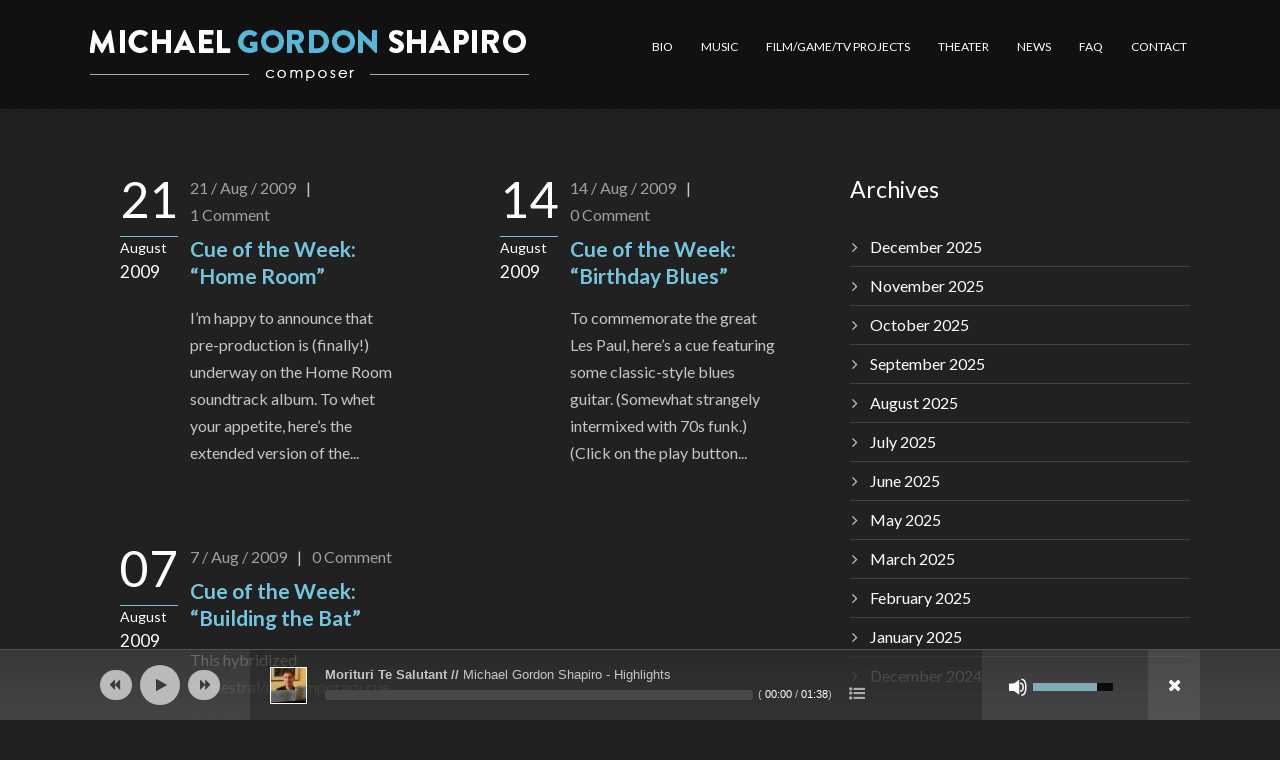

--- FILE ---
content_type: text/html; charset=UTF-8
request_url: https://mikemusic.com/2009/08/
body_size: 14483
content:
<!DOCTYPE html>
<!--[if IE 7]><html class="ie ie7 ltie8 ltie9" lang="en-US"><![endif]-->
<!--[if IE 8]><html class="ie ie8 ltie9" lang="en-US"><![endif]-->
<!--[if !(IE 7) | !(IE 8)  ]><!-->
<html lang="en-US">
<!--<![endif]-->

<head>
	<meta charset="UTF-8" />
	<meta name="viewport" content="width=device-width" />
	<title>Michael Gordon Shapiro, Composer   &raquo; 2009 &raquo; August</title>
	<link rel="pingback" href="https://mikemusic.com/xmlrpc.php" />
		
	<title>August 2009 &#8211; Michael Gordon Shapiro, Composer</title>
<meta name='robots' content='max-image-preview:large' />
<link rel='dns-prefetch' href='//ws.sharethis.com' />
<link rel='dns-prefetch' href='//fonts.googleapis.com' />
<link rel="alternate" type="application/rss+xml" title="Michael Gordon Shapiro, Composer &raquo; Feed" href="https://mikemusic.com/feed/" />
<link rel="alternate" type="application/rss+xml" title="Michael Gordon Shapiro, Composer &raquo; Comments Feed" href="https://mikemusic.com/comments/feed/" />
<style id='wp-img-auto-sizes-contain-inline-css' type='text/css'>
img:is([sizes=auto i],[sizes^="auto," i]){contain-intrinsic-size:3000px 1500px}
/*# sourceURL=wp-img-auto-sizes-contain-inline-css */
</style>
<link rel='stylesheet' id='mediaelement-css' href='https://mikemusic.com/wp-includes/js/mediaelement/mediaelementplayer-legacy.min.css?ver=4.2.17' type='text/css' media='all' />
<link rel='stylesheet' id='wp-mediaelement-css' href='https://mikemusic.com/wp-includes/js/mediaelement/wp-mediaelement.min.css?ver=6.9' type='text/css' media='all' />
<style id='wp-emoji-styles-inline-css' type='text/css'>

	img.wp-smiley, img.emoji {
		display: inline !important;
		border: none !important;
		box-shadow: none !important;
		height: 1em !important;
		width: 1em !important;
		margin: 0 0.07em !important;
		vertical-align: -0.1em !important;
		background: none !important;
		padding: 0 !important;
	}
/*# sourceURL=wp-emoji-styles-inline-css */
</style>
<style id='wp-block-library-inline-css' type='text/css'>
:root{--wp-block-synced-color:#7a00df;--wp-block-synced-color--rgb:122,0,223;--wp-bound-block-color:var(--wp-block-synced-color);--wp-editor-canvas-background:#ddd;--wp-admin-theme-color:#007cba;--wp-admin-theme-color--rgb:0,124,186;--wp-admin-theme-color-darker-10:#006ba1;--wp-admin-theme-color-darker-10--rgb:0,107,160.5;--wp-admin-theme-color-darker-20:#005a87;--wp-admin-theme-color-darker-20--rgb:0,90,135;--wp-admin-border-width-focus:2px}@media (min-resolution:192dpi){:root{--wp-admin-border-width-focus:1.5px}}.wp-element-button{cursor:pointer}:root .has-very-light-gray-background-color{background-color:#eee}:root .has-very-dark-gray-background-color{background-color:#313131}:root .has-very-light-gray-color{color:#eee}:root .has-very-dark-gray-color{color:#313131}:root .has-vivid-green-cyan-to-vivid-cyan-blue-gradient-background{background:linear-gradient(135deg,#00d084,#0693e3)}:root .has-purple-crush-gradient-background{background:linear-gradient(135deg,#34e2e4,#4721fb 50%,#ab1dfe)}:root .has-hazy-dawn-gradient-background{background:linear-gradient(135deg,#faaca8,#dad0ec)}:root .has-subdued-olive-gradient-background{background:linear-gradient(135deg,#fafae1,#67a671)}:root .has-atomic-cream-gradient-background{background:linear-gradient(135deg,#fdd79a,#004a59)}:root .has-nightshade-gradient-background{background:linear-gradient(135deg,#330968,#31cdcf)}:root .has-midnight-gradient-background{background:linear-gradient(135deg,#020381,#2874fc)}:root{--wp--preset--font-size--normal:16px;--wp--preset--font-size--huge:42px}.has-regular-font-size{font-size:1em}.has-larger-font-size{font-size:2.625em}.has-normal-font-size{font-size:var(--wp--preset--font-size--normal)}.has-huge-font-size{font-size:var(--wp--preset--font-size--huge)}.has-text-align-center{text-align:center}.has-text-align-left{text-align:left}.has-text-align-right{text-align:right}.has-fit-text{white-space:nowrap!important}#end-resizable-editor-section{display:none}.aligncenter{clear:both}.items-justified-left{justify-content:flex-start}.items-justified-center{justify-content:center}.items-justified-right{justify-content:flex-end}.items-justified-space-between{justify-content:space-between}.screen-reader-text{border:0;clip-path:inset(50%);height:1px;margin:-1px;overflow:hidden;padding:0;position:absolute;width:1px;word-wrap:normal!important}.screen-reader-text:focus{background-color:#ddd;clip-path:none;color:#444;display:block;font-size:1em;height:auto;left:5px;line-height:normal;padding:15px 23px 14px;text-decoration:none;top:5px;width:auto;z-index:100000}html :where(.has-border-color){border-style:solid}html :where([style*=border-top-color]){border-top-style:solid}html :where([style*=border-right-color]){border-right-style:solid}html :where([style*=border-bottom-color]){border-bottom-style:solid}html :where([style*=border-left-color]){border-left-style:solid}html :where([style*=border-width]){border-style:solid}html :where([style*=border-top-width]){border-top-style:solid}html :where([style*=border-right-width]){border-right-style:solid}html :where([style*=border-bottom-width]){border-bottom-style:solid}html :where([style*=border-left-width]){border-left-style:solid}html :where(img[class*=wp-image-]){height:auto;max-width:100%}:where(figure){margin:0 0 1em}html :where(.is-position-sticky){--wp-admin--admin-bar--position-offset:var(--wp-admin--admin-bar--height,0px)}@media screen and (max-width:600px){html :where(.is-position-sticky){--wp-admin--admin-bar--position-offset:0px}}

/*# sourceURL=wp-block-library-inline-css */
</style><style id='global-styles-inline-css' type='text/css'>
:root{--wp--preset--aspect-ratio--square: 1;--wp--preset--aspect-ratio--4-3: 4/3;--wp--preset--aspect-ratio--3-4: 3/4;--wp--preset--aspect-ratio--3-2: 3/2;--wp--preset--aspect-ratio--2-3: 2/3;--wp--preset--aspect-ratio--16-9: 16/9;--wp--preset--aspect-ratio--9-16: 9/16;--wp--preset--color--black: #000000;--wp--preset--color--cyan-bluish-gray: #abb8c3;--wp--preset--color--white: #ffffff;--wp--preset--color--pale-pink: #f78da7;--wp--preset--color--vivid-red: #cf2e2e;--wp--preset--color--luminous-vivid-orange: #ff6900;--wp--preset--color--luminous-vivid-amber: #fcb900;--wp--preset--color--light-green-cyan: #7bdcb5;--wp--preset--color--vivid-green-cyan: #00d084;--wp--preset--color--pale-cyan-blue: #8ed1fc;--wp--preset--color--vivid-cyan-blue: #0693e3;--wp--preset--color--vivid-purple: #9b51e0;--wp--preset--gradient--vivid-cyan-blue-to-vivid-purple: linear-gradient(135deg,rgb(6,147,227) 0%,rgb(155,81,224) 100%);--wp--preset--gradient--light-green-cyan-to-vivid-green-cyan: linear-gradient(135deg,rgb(122,220,180) 0%,rgb(0,208,130) 100%);--wp--preset--gradient--luminous-vivid-amber-to-luminous-vivid-orange: linear-gradient(135deg,rgb(252,185,0) 0%,rgb(255,105,0) 100%);--wp--preset--gradient--luminous-vivid-orange-to-vivid-red: linear-gradient(135deg,rgb(255,105,0) 0%,rgb(207,46,46) 100%);--wp--preset--gradient--very-light-gray-to-cyan-bluish-gray: linear-gradient(135deg,rgb(238,238,238) 0%,rgb(169,184,195) 100%);--wp--preset--gradient--cool-to-warm-spectrum: linear-gradient(135deg,rgb(74,234,220) 0%,rgb(151,120,209) 20%,rgb(207,42,186) 40%,rgb(238,44,130) 60%,rgb(251,105,98) 80%,rgb(254,248,76) 100%);--wp--preset--gradient--blush-light-purple: linear-gradient(135deg,rgb(255,206,236) 0%,rgb(152,150,240) 100%);--wp--preset--gradient--blush-bordeaux: linear-gradient(135deg,rgb(254,205,165) 0%,rgb(254,45,45) 50%,rgb(107,0,62) 100%);--wp--preset--gradient--luminous-dusk: linear-gradient(135deg,rgb(255,203,112) 0%,rgb(199,81,192) 50%,rgb(65,88,208) 100%);--wp--preset--gradient--pale-ocean: linear-gradient(135deg,rgb(255,245,203) 0%,rgb(182,227,212) 50%,rgb(51,167,181) 100%);--wp--preset--gradient--electric-grass: linear-gradient(135deg,rgb(202,248,128) 0%,rgb(113,206,126) 100%);--wp--preset--gradient--midnight: linear-gradient(135deg,rgb(2,3,129) 0%,rgb(40,116,252) 100%);--wp--preset--font-size--small: 13px;--wp--preset--font-size--medium: 20px;--wp--preset--font-size--large: 36px;--wp--preset--font-size--x-large: 42px;--wp--preset--spacing--20: 0.44rem;--wp--preset--spacing--30: 0.67rem;--wp--preset--spacing--40: 1rem;--wp--preset--spacing--50: 1.5rem;--wp--preset--spacing--60: 2.25rem;--wp--preset--spacing--70: 3.38rem;--wp--preset--spacing--80: 5.06rem;--wp--preset--shadow--natural: 6px 6px 9px rgba(0, 0, 0, 0.2);--wp--preset--shadow--deep: 12px 12px 50px rgba(0, 0, 0, 0.4);--wp--preset--shadow--sharp: 6px 6px 0px rgba(0, 0, 0, 0.2);--wp--preset--shadow--outlined: 6px 6px 0px -3px rgb(255, 255, 255), 6px 6px rgb(0, 0, 0);--wp--preset--shadow--crisp: 6px 6px 0px rgb(0, 0, 0);}:where(.is-layout-flex){gap: 0.5em;}:where(.is-layout-grid){gap: 0.5em;}body .is-layout-flex{display: flex;}.is-layout-flex{flex-wrap: wrap;align-items: center;}.is-layout-flex > :is(*, div){margin: 0;}body .is-layout-grid{display: grid;}.is-layout-grid > :is(*, div){margin: 0;}:where(.wp-block-columns.is-layout-flex){gap: 2em;}:where(.wp-block-columns.is-layout-grid){gap: 2em;}:where(.wp-block-post-template.is-layout-flex){gap: 1.25em;}:where(.wp-block-post-template.is-layout-grid){gap: 1.25em;}.has-black-color{color: var(--wp--preset--color--black) !important;}.has-cyan-bluish-gray-color{color: var(--wp--preset--color--cyan-bluish-gray) !important;}.has-white-color{color: var(--wp--preset--color--white) !important;}.has-pale-pink-color{color: var(--wp--preset--color--pale-pink) !important;}.has-vivid-red-color{color: var(--wp--preset--color--vivid-red) !important;}.has-luminous-vivid-orange-color{color: var(--wp--preset--color--luminous-vivid-orange) !important;}.has-luminous-vivid-amber-color{color: var(--wp--preset--color--luminous-vivid-amber) !important;}.has-light-green-cyan-color{color: var(--wp--preset--color--light-green-cyan) !important;}.has-vivid-green-cyan-color{color: var(--wp--preset--color--vivid-green-cyan) !important;}.has-pale-cyan-blue-color{color: var(--wp--preset--color--pale-cyan-blue) !important;}.has-vivid-cyan-blue-color{color: var(--wp--preset--color--vivid-cyan-blue) !important;}.has-vivid-purple-color{color: var(--wp--preset--color--vivid-purple) !important;}.has-black-background-color{background-color: var(--wp--preset--color--black) !important;}.has-cyan-bluish-gray-background-color{background-color: var(--wp--preset--color--cyan-bluish-gray) !important;}.has-white-background-color{background-color: var(--wp--preset--color--white) !important;}.has-pale-pink-background-color{background-color: var(--wp--preset--color--pale-pink) !important;}.has-vivid-red-background-color{background-color: var(--wp--preset--color--vivid-red) !important;}.has-luminous-vivid-orange-background-color{background-color: var(--wp--preset--color--luminous-vivid-orange) !important;}.has-luminous-vivid-amber-background-color{background-color: var(--wp--preset--color--luminous-vivid-amber) !important;}.has-light-green-cyan-background-color{background-color: var(--wp--preset--color--light-green-cyan) !important;}.has-vivid-green-cyan-background-color{background-color: var(--wp--preset--color--vivid-green-cyan) !important;}.has-pale-cyan-blue-background-color{background-color: var(--wp--preset--color--pale-cyan-blue) !important;}.has-vivid-cyan-blue-background-color{background-color: var(--wp--preset--color--vivid-cyan-blue) !important;}.has-vivid-purple-background-color{background-color: var(--wp--preset--color--vivid-purple) !important;}.has-black-border-color{border-color: var(--wp--preset--color--black) !important;}.has-cyan-bluish-gray-border-color{border-color: var(--wp--preset--color--cyan-bluish-gray) !important;}.has-white-border-color{border-color: var(--wp--preset--color--white) !important;}.has-pale-pink-border-color{border-color: var(--wp--preset--color--pale-pink) !important;}.has-vivid-red-border-color{border-color: var(--wp--preset--color--vivid-red) !important;}.has-luminous-vivid-orange-border-color{border-color: var(--wp--preset--color--luminous-vivid-orange) !important;}.has-luminous-vivid-amber-border-color{border-color: var(--wp--preset--color--luminous-vivid-amber) !important;}.has-light-green-cyan-border-color{border-color: var(--wp--preset--color--light-green-cyan) !important;}.has-vivid-green-cyan-border-color{border-color: var(--wp--preset--color--vivid-green-cyan) !important;}.has-pale-cyan-blue-border-color{border-color: var(--wp--preset--color--pale-cyan-blue) !important;}.has-vivid-cyan-blue-border-color{border-color: var(--wp--preset--color--vivid-cyan-blue) !important;}.has-vivid-purple-border-color{border-color: var(--wp--preset--color--vivid-purple) !important;}.has-vivid-cyan-blue-to-vivid-purple-gradient-background{background: var(--wp--preset--gradient--vivid-cyan-blue-to-vivid-purple) !important;}.has-light-green-cyan-to-vivid-green-cyan-gradient-background{background: var(--wp--preset--gradient--light-green-cyan-to-vivid-green-cyan) !important;}.has-luminous-vivid-amber-to-luminous-vivid-orange-gradient-background{background: var(--wp--preset--gradient--luminous-vivid-amber-to-luminous-vivid-orange) !important;}.has-luminous-vivid-orange-to-vivid-red-gradient-background{background: var(--wp--preset--gradient--luminous-vivid-orange-to-vivid-red) !important;}.has-very-light-gray-to-cyan-bluish-gray-gradient-background{background: var(--wp--preset--gradient--very-light-gray-to-cyan-bluish-gray) !important;}.has-cool-to-warm-spectrum-gradient-background{background: var(--wp--preset--gradient--cool-to-warm-spectrum) !important;}.has-blush-light-purple-gradient-background{background: var(--wp--preset--gradient--blush-light-purple) !important;}.has-blush-bordeaux-gradient-background{background: var(--wp--preset--gradient--blush-bordeaux) !important;}.has-luminous-dusk-gradient-background{background: var(--wp--preset--gradient--luminous-dusk) !important;}.has-pale-ocean-gradient-background{background: var(--wp--preset--gradient--pale-ocean) !important;}.has-electric-grass-gradient-background{background: var(--wp--preset--gradient--electric-grass) !important;}.has-midnight-gradient-background{background: var(--wp--preset--gradient--midnight) !important;}.has-small-font-size{font-size: var(--wp--preset--font-size--small) !important;}.has-medium-font-size{font-size: var(--wp--preset--font-size--medium) !important;}.has-large-font-size{font-size: var(--wp--preset--font-size--large) !important;}.has-x-large-font-size{font-size: var(--wp--preset--font-size--x-large) !important;}
/*# sourceURL=global-styles-inline-css */
</style>

<style id='classic-theme-styles-inline-css' type='text/css'>
/*! This file is auto-generated */
.wp-block-button__link{color:#fff;background-color:#32373c;border-radius:9999px;box-shadow:none;text-decoration:none;padding:calc(.667em + 2px) calc(1.333em + 2px);font-size:1.125em}.wp-block-file__button{background:#32373c;color:#fff;text-decoration:none}
/*# sourceURL=/wp-includes/css/classic-themes.min.css */
</style>
<link rel='stylesheet' id='contact-form-7-css' href='https://mikemusic.com/wp-content/plugins/contact-form-7/includes/css/styles.css?ver=6.1.4' type='text/css' media='all' />
<link rel='stylesheet' id='audioigniter-css' href='https://mikemusic.com/wp-content/plugins/audioigniter/player/build/style.css?ver=2.0.2' type='text/css' media='all' />
<link rel='stylesheet' id='style-css' href='https://mikemusic.com/wp-content/themes/musicclub/style.css?ver=6.9' type='text/css' media='all' />
<link rel='stylesheet' id='Lato-google-font-css' href='https://fonts.googleapis.com/css?family=Lato%3A100%2C100italic%2C300%2C300italic%2Cregular%2Citalic%2C700%2C700italic%2C900%2C900italic&#038;subset=latin&#038;ver=6.9' type='text/css' media='all' />
<link rel='stylesheet' id='superfish-css' href='https://mikemusic.com/wp-content/themes/musicclub/plugins/superfish/css/superfish.css?ver=6.9' type='text/css' media='all' />
<link rel='stylesheet' id='dlmenu-css' href='https://mikemusic.com/wp-content/themes/musicclub/plugins/dl-menu/component.css?ver=6.9' type='text/css' media='all' />
<link rel='stylesheet' id='gdlr-font-awesome-css' href='https://mikemusic.com/wp-content/themes/musicclub/plugins/font-awesome/css/font-awesome.min.css?ver=6.9' type='text/css' media='all' />
<link rel='stylesheet' id='jquery-fancybox-css' href='https://mikemusic.com/wp-content/themes/musicclub/plugins/fancybox/jquery.fancybox.css?ver=6.9' type='text/css' media='all' />
<link rel='stylesheet' id='musicclub-flexslider-css' href='https://mikemusic.com/wp-content/themes/musicclub/plugins/flexslider/flexslider.css?ver=6.9' type='text/css' media='all' />
<link rel='stylesheet' id='style-responsive-css' href='https://mikemusic.com/wp-content/themes/musicclub/stylesheet/style-responsive.css?ver=6.9' type='text/css' media='all' />
<link rel='stylesheet' id='style-custom-css' href='https://mikemusic.com/wp-content/themes/musicclub/stylesheet/style-custom.css?1761691244&#038;ver=6.9' type='text/css' media='all' />
<script type="text/javascript" src="https://mikemusic.com/wp-includes/js/jquery/jquery.min.js?ver=3.7.1" id="jquery-core-js"></script>
<script type="text/javascript" src="https://mikemusic.com/wp-includes/js/jquery/jquery-migrate.min.js?ver=3.4.1" id="jquery-migrate-js"></script>
<script type="text/javascript" src="//mikemusic.com/wp-content/plugins/revslider/sr6/assets/js/rbtools.min.js?ver=6.7.29" async id="tp-tools-js"></script>
<script type="text/javascript" src="//mikemusic.com/wp-content/plugins/revslider/sr6/assets/js/rs6.min.js?ver=6.7.31" async id="revmin-js"></script>
<script id='st_insights_js' type="text/javascript" src="https://ws.sharethis.com/button/st_insights.js?publisher=eba0f3ba-f9ab-408c-bc68-c28af5afe749&amp;product=feather&amp;ver=1763133697" id="feather-sharethis-js"></script>
<link rel="https://api.w.org/" href="https://mikemusic.com/wp-json/" /><link rel="EditURI" type="application/rsd+xml" title="RSD" href="https://mikemusic.com/xmlrpc.php?rsd" />
<meta name="generator" content="WordPress 6.9" />
<!-- load the script for older ie version -->
<!--[if lt IE 9]>
<script src="https://mikemusic.com/wp-content/themes/musicclub/javascript/html5.js" type="text/javascript"></script>
<script src="https://mikemusic.com/wp-content/themes/musicclub/plugins/easy-pie-chart/excanvas.js" type="text/javascript"></script>
<![endif]-->

<style type="text/css"></style>
<meta name="generator" content="Powered by Slider Revolution 6.7.31 - responsive, Mobile-Friendly Slider Plugin for WordPress with comfortable drag and drop interface." />
<style>
.synved-social-resolution-single {
display: inline-block;
}
.synved-social-resolution-normal {
display: inline-block;
}
.synved-social-resolution-hidef {
display: none;
}

@media only screen and (min--moz-device-pixel-ratio: 2),
only screen and (-o-min-device-pixel-ratio: 2/1),
only screen and (-webkit-min-device-pixel-ratio: 2),
only screen and (min-device-pixel-ratio: 2),
only screen and (min-resolution: 2dppx),
only screen and (min-resolution: 192dpi) {
	.synved-social-resolution-normal {
	display: none;
	}
	.synved-social-resolution-hidef {
	display: inline-block;
	}
}
</style><script>function setREVStartSize(e){
			//window.requestAnimationFrame(function() {
				window.RSIW = window.RSIW===undefined ? window.innerWidth : window.RSIW;
				window.RSIH = window.RSIH===undefined ? window.innerHeight : window.RSIH;
				try {
					var pw = document.getElementById(e.c).parentNode.offsetWidth,
						newh;
					pw = pw===0 || isNaN(pw) || (e.l=="fullwidth" || e.layout=="fullwidth") ? window.RSIW : pw;
					e.tabw = e.tabw===undefined ? 0 : parseInt(e.tabw);
					e.thumbw = e.thumbw===undefined ? 0 : parseInt(e.thumbw);
					e.tabh = e.tabh===undefined ? 0 : parseInt(e.tabh);
					e.thumbh = e.thumbh===undefined ? 0 : parseInt(e.thumbh);
					e.tabhide = e.tabhide===undefined ? 0 : parseInt(e.tabhide);
					e.thumbhide = e.thumbhide===undefined ? 0 : parseInt(e.thumbhide);
					e.mh = e.mh===undefined || e.mh=="" || e.mh==="auto" ? 0 : parseInt(e.mh,0);
					if(e.layout==="fullscreen" || e.l==="fullscreen")
						newh = Math.max(e.mh,window.RSIH);
					else{
						e.gw = Array.isArray(e.gw) ? e.gw : [e.gw];
						for (var i in e.rl) if (e.gw[i]===undefined || e.gw[i]===0) e.gw[i] = e.gw[i-1];
						e.gh = e.el===undefined || e.el==="" || (Array.isArray(e.el) && e.el.length==0)? e.gh : e.el;
						e.gh = Array.isArray(e.gh) ? e.gh : [e.gh];
						for (var i in e.rl) if (e.gh[i]===undefined || e.gh[i]===0) e.gh[i] = e.gh[i-1];
											
						var nl = new Array(e.rl.length),
							ix = 0,
							sl;
						e.tabw = e.tabhide>=pw ? 0 : e.tabw;
						e.thumbw = e.thumbhide>=pw ? 0 : e.thumbw;
						e.tabh = e.tabhide>=pw ? 0 : e.tabh;
						e.thumbh = e.thumbhide>=pw ? 0 : e.thumbh;
						for (var i in e.rl) nl[i] = e.rl[i]<window.RSIW ? 0 : e.rl[i];
						sl = nl[0];
						for (var i in nl) if (sl>nl[i] && nl[i]>0) { sl = nl[i]; ix=i;}
						var m = pw>(e.gw[ix]+e.tabw+e.thumbw) ? 1 : (pw-(e.tabw+e.thumbw)) / (e.gw[ix]);
						newh =  (e.gh[ix] * m) + (e.tabh + e.thumbh);
					}
					var el = document.getElementById(e.c);
					if (el!==null && el) el.style.height = newh+"px";
					el = document.getElementById(e.c+"_wrapper");
					if (el!==null && el) {
						el.style.height = newh+"px";
						el.style.display = "block";
					}
				} catch(e){
					console.log("Failure at Presize of Slider:" + e)
				}
			//});
		  };</script>
<link rel='stylesheet' id='rs-plugin-settings-css' href='//mikemusic.com/wp-content/plugins/revslider/sr6/assets/css/rs6.css?ver=6.7.31' type='text/css' media='all' />
<style id='rs-plugin-settings-inline-css' type='text/css'>
#rs-demo-id {}
/*# sourceURL=rs-plugin-settings-inline-css */
</style>
</head>

<body class="archive date wp-theme-musicclub">
<div class="body-wrapper ">
	<div class="body-overlay"></div>
		<header class="gdlr-header-wrapper ">
		
		<div class="gdlr-header-substitute">
			<div class="gdlr-header-inner">
				<div class="gdlr-header-overlay"></div>
				<div class="gdlr-header-top-gimmick"></div>
				<div class="gdlr-header-container container">
					<!-- logo -->
					<div class="gdlr-logo">
												<a href="https://mikemusic.com" >
							<img src="https://mikemusic.com/wp-content/uploads/2017/01/logo.png" alt="" width="439" height="51" />						
						</a>
											</div>

					<nav class="gdlr-navigation" id="gdlr-main-navigation" role="navigation"><ul id="menu-menu" class="sf-menu gdlr-main-menu"><li  id="menu-item-2746" class="menu-item menu-item-type-post_type menu-item-object-page menu-item-2746menu-item menu-item-type-post_type menu-item-object-page menu-item-2746 gdlr-normal-menu"><a href="https://mikemusic.com/bio/">BIO</a></li>
<li  id="menu-item-4364" class="menu-item menu-item-type-custom menu-item-object-custom menu-item-home menu-item-4364menu-item menu-item-type-custom menu-item-object-custom menu-item-home menu-item-4364 gdlr-normal-menu"><a href="http://mikemusic.com/#homemusicplayer">MUSIC</a></li>
<li  id="menu-item-2749" class="menu-item menu-item-type-post_type menu-item-object-page menu-item-2749menu-item menu-item-type-post_type menu-item-object-page menu-item-2749 gdlr-normal-menu"><a href="https://mikemusic.com/projects/">FILM/GAME/TV PROJECTS</a></li>
<li  id="menu-item-4554" class="menu-item menu-item-type-post_type menu-item-object-page menu-item-4554menu-item menu-item-type-post_type menu-item-object-page menu-item-4554 gdlr-normal-menu"><a href="https://mikemusic.com/projects/theater/">THEATER</a></li>
<li  id="menu-item-2755" class="menu-item menu-item-type-post_type menu-item-object-page menu-item-2755menu-item menu-item-type-post_type menu-item-object-page menu-item-2755 gdlr-normal-menu"><a href="https://mikemusic.com/news/">NEWS</a></li>
<li  id="menu-item-2759" class="menu-item menu-item-type-post_type menu-item-object-page menu-item-2759menu-item menu-item-type-post_type menu-item-object-page menu-item-2759 gdlr-normal-menu"><a href="https://mikemusic.com/faq/">FAQ</a></li>
<li  id="menu-item-2760" class="menu-item menu-item-type-post_type menu-item-object-page menu-item-2760menu-item menu-item-type-post_type menu-item-object-page menu-item-2760 gdlr-normal-menu"><a href="https://mikemusic.com/contact/">CONTACT</a></li>
</ul></nav><div class="gdlr-responsive-navigation dl-menuwrapper" id="gdlr-responsive-navigation" ><button class="dl-trigger">Open Menu</button><ul id="menu-menu-1" class="dl-menu gdlr-main-mobile-menu"><li class="menu-item menu-item-type-post_type menu-item-object-page menu-item-2746"><a href="https://mikemusic.com/bio/">BIO</a></li>
<li class="menu-item menu-item-type-custom menu-item-object-custom menu-item-home menu-item-4364"><a href="http://mikemusic.com/#homemusicplayer">MUSIC</a></li>
<li class="menu-item menu-item-type-post_type menu-item-object-page menu-item-2749"><a href="https://mikemusic.com/projects/">FILM/GAME/TV PROJECTS</a></li>
<li class="menu-item menu-item-type-post_type menu-item-object-page menu-item-4554"><a href="https://mikemusic.com/projects/theater/">THEATER</a></li>
<li class="menu-item menu-item-type-post_type menu-item-object-page menu-item-2755"><a href="https://mikemusic.com/news/">NEWS</a></li>
<li class="menu-item menu-item-type-post_type menu-item-object-page menu-item-2759"><a href="https://mikemusic.com/faq/">FAQ</a></li>
<li class="menu-item menu-item-type-post_type menu-item-object-page menu-item-2760"><a href="https://mikemusic.com/contact/">CONTACT</a></li>
</ul></div>					<div class="clear"></div>
				</div>
				<div class="gdlr-header-bottom-gimmick"></div>
			</div>
		</div>
		<div class="clear"></div>	
		
			<div class="gdlr-page-title-wrapper"  >
			<div class="gdlr-page-title-overlay"></div>
			<div class="gdlr-page-title-container container " >
								<span class="gdlr-page-title">Month</span>
								<h1 class="gdlr-page-caption">August 2009</h1>
							</div>	
			<div class="gdlr-header-bottom-gimmick"></div>
		</div>		
		<!-- is search -->	</header>
		<div class="content-wrapper"><div class="gdlr-content">

		<div class="with-sidebar-wrapper">
		<div class="with-sidebar-container container">
			<div class="with-sidebar-left eight columns">
				<div class="with-sidebar-content twelve gdlr-item-start-content columns">
					<div class="blog-item-holder"><div class="gdlr-isotope" data-type="blog" data-layout="fitRows" ><div class="clear"></div><div class="six columns"><div class="gdlr-item gdlr-blog-grid"><div class="gdlr-ux gdlr-blog-full-ux">
<article id="post-275" class="post-275 post type-post status-publish format-standard hentry category-blog category-cotw">
	<div class="gdlr-standard-style">
	
		
		<div class="gdlr-blog-content-wrapper">
		
		<div class="blog-date-wrapper">
					<span class="blog-date-day">21</span>
					<div class="blog-date-right">
						<span class="blog-date-month">August</span>
						<span class="blog-date-year">2009</span>
					</div>
					<div class="clear"></div>
				</div>
			<div class="gdlr-blog-content-inner">
									<header class="post-header">
					<div class="gdlr-blog-info gdlr-info"><span class="gdlr-separator">|</span><div class="blog-info blog-date"><a href="https://mikemusic.com/2009/08/21/">21 / Aug / 2009</a></div><span class="gdlr-separator">|</span><div class="blog-info blog-comment"><a href="https://mikemusic.com/cue-of-the-week-home-room/#respond" >1</a> <span class="gdlr-head">Comment</span></div><div class="clear"></div></div>
											<h3 class="gdlr-blog-title"><a href="https://mikemusic.com/cue-of-the-week-home-room/">Cue of the Week: &#8220;Home Room&#8221;</a></h3>
						
					<div class="clear"></div>
				</header><!-- entry-header -->

				<div class="gdlr-blog-content">I&#8217;m happy to announce that pre-production is (finally!) underway on the Home Room soundtrack album. To whet your appetite, here&#8217;s the extended version of the... <a href="https://mikemusic.com/cue-of-the-week-home-room/" class="excerpt-read-more">Read More</a></div>					
								
			</div> <!-- blog-content-inner -->
		</div> <!-- blog-content-wrapper -->
		<div class="clear"></div>
	</div>
</article><!-- #post --></div></div></div><div class="six columns"><div class="gdlr-item gdlr-blog-grid"><div class="gdlr-ux gdlr-blog-full-ux">
<article id="post-271" class="post-271 post type-post status-publish format-standard hentry category-blog category-cotw">
	<div class="gdlr-standard-style">
	
		
		<div class="gdlr-blog-content-wrapper">
		
		<div class="blog-date-wrapper">
					<span class="blog-date-day">14</span>
					<div class="blog-date-right">
						<span class="blog-date-month">August</span>
						<span class="blog-date-year">2009</span>
					</div>
					<div class="clear"></div>
				</div>
			<div class="gdlr-blog-content-inner">
									<header class="post-header">
					<div class="gdlr-blog-info gdlr-info"><span class="gdlr-separator">|</span><div class="blog-info blog-date"><a href="https://mikemusic.com/2009/08/14/">14 / Aug / 2009</a></div><span class="gdlr-separator">|</span><div class="blog-info blog-comment"><a href="https://mikemusic.com/cue-of-the-week-birthday-blues/#respond" >0</a> <span class="gdlr-head">Comment</span></div><div class="clear"></div></div>
											<h3 class="gdlr-blog-title"><a href="https://mikemusic.com/cue-of-the-week-birthday-blues/">Cue of the Week: &#8220;Birthday Blues&#8221;</a></h3>
						
					<div class="clear"></div>
				</header><!-- entry-header -->

				<div class="gdlr-blog-content">To commemorate the great Les Paul, here&#8217;s a cue featuring some classic-style blues guitar. (Somewhat strangely intermixed with 70s funk.) (Click on the play button... <a href="https://mikemusic.com/cue-of-the-week-birthday-blues/" class="excerpt-read-more">Read More</a></div>					
								
			</div> <!-- blog-content-inner -->
		</div> <!-- blog-content-wrapper -->
		<div class="clear"></div>
	</div>
</article><!-- #post --></div></div></div><div class="clear"></div><div class="six columns"><div class="gdlr-item gdlr-blog-grid"><div class="gdlr-ux gdlr-blog-full-ux">
<article id="post-268" class="post-268 post type-post status-publish format-standard hentry category-blog category-cotw">
	<div class="gdlr-standard-style">
	
		
		<div class="gdlr-blog-content-wrapper">
		
		<div class="blog-date-wrapper">
					<span class="blog-date-day">07</span>
					<div class="blog-date-right">
						<span class="blog-date-month">August</span>
						<span class="blog-date-year">2009</span>
					</div>
					<div class="clear"></div>
				</div>
			<div class="gdlr-blog-content-inner">
									<header class="post-header">
					<div class="gdlr-blog-info gdlr-info"><span class="gdlr-separator">|</span><div class="blog-info blog-date"><a href="https://mikemusic.com/2009/08/07/">7 / Aug / 2009</a></div><span class="gdlr-separator">|</span><div class="blog-info blog-comment"><a href="https://mikemusic.com/cue-of-the-week-building-the-bat/#respond" >0</a> <span class="gdlr-head">Comment</span></div><div class="clear"></div></div>
											<h3 class="gdlr-blog-title"><a href="https://mikemusic.com/cue-of-the-week-building-the-bat/">Cue of the Week: &#8220;Building the Bat&#8221;</a></h3>
						
					<div class="clear"></div>
				</header><!-- entry-header -->

				<div class="gdlr-blog-content">This hybridized orchestral/contemporary cue features an enigmatic strings and piano texture, acoustic rhythm guitar, and a light garnish of hand percussion. If you listen to... <a href="https://mikemusic.com/cue-of-the-week-building-the-bat/" class="excerpt-read-more">Read More</a></div>					
								
			</div> <!-- blog-content-inner -->
		</div> <!-- blog-content-wrapper -->
		<div class="clear"></div>
	</div>
</article><!-- #post --></div></div></div><div class="clear"></div></div><div class="clear"></div></div>				</div>
				
				<div class="clear"></div>
			</div>
			
<div class="gdlr-sidebar gdlr-right-sidebar four columns">
	<div class="gdlr-item-start-content sidebar-right-item" >
	<div id="archives-3" class="widget widget_archive gdlr-item gdlr-widget"><h3 class="gdlr-widget-title">Archives</h3><div class="clear"></div>
			<ul>
					<li><a href='https://mikemusic.com/2025/12/'>December 2025</a></li>
	<li><a href='https://mikemusic.com/2025/11/'>November 2025</a></li>
	<li><a href='https://mikemusic.com/2025/10/'>October 2025</a></li>
	<li><a href='https://mikemusic.com/2025/09/'>September 2025</a></li>
	<li><a href='https://mikemusic.com/2025/08/'>August 2025</a></li>
	<li><a href='https://mikemusic.com/2025/07/'>July 2025</a></li>
	<li><a href='https://mikemusic.com/2025/06/'>June 2025</a></li>
	<li><a href='https://mikemusic.com/2025/05/'>May 2025</a></li>
	<li><a href='https://mikemusic.com/2025/03/'>March 2025</a></li>
	<li><a href='https://mikemusic.com/2025/02/'>February 2025</a></li>
	<li><a href='https://mikemusic.com/2025/01/'>January 2025</a></li>
	<li><a href='https://mikemusic.com/2024/12/'>December 2024</a></li>
	<li><a href='https://mikemusic.com/2024/11/'>November 2024</a></li>
	<li><a href='https://mikemusic.com/2024/10/'>October 2024</a></li>
	<li><a href='https://mikemusic.com/2024/09/'>September 2024</a></li>
	<li><a href='https://mikemusic.com/2024/08/'>August 2024</a></li>
	<li><a href='https://mikemusic.com/2024/07/'>July 2024</a></li>
	<li><a href='https://mikemusic.com/2024/06/'>June 2024</a></li>
	<li><a href='https://mikemusic.com/2024/05/'>May 2024</a></li>
	<li><a href='https://mikemusic.com/2024/04/'>April 2024</a></li>
	<li><a href='https://mikemusic.com/2024/03/'>March 2024</a></li>
	<li><a href='https://mikemusic.com/2024/02/'>February 2024</a></li>
	<li><a href='https://mikemusic.com/2024/01/'>January 2024</a></li>
	<li><a href='https://mikemusic.com/2023/11/'>November 2023</a></li>
	<li><a href='https://mikemusic.com/2023/10/'>October 2023</a></li>
	<li><a href='https://mikemusic.com/2023/06/'>June 2023</a></li>
	<li><a href='https://mikemusic.com/2023/05/'>May 2023</a></li>
	<li><a href='https://mikemusic.com/2023/04/'>April 2023</a></li>
	<li><a href='https://mikemusic.com/2023/03/'>March 2023</a></li>
	<li><a href='https://mikemusic.com/2023/02/'>February 2023</a></li>
	<li><a href='https://mikemusic.com/2023/01/'>January 2023</a></li>
	<li><a href='https://mikemusic.com/2022/12/'>December 2022</a></li>
	<li><a href='https://mikemusic.com/2022/11/'>November 2022</a></li>
	<li><a href='https://mikemusic.com/2022/10/'>October 2022</a></li>
	<li><a href='https://mikemusic.com/2022/09/'>September 2022</a></li>
	<li><a href='https://mikemusic.com/2022/07/'>July 2022</a></li>
	<li><a href='https://mikemusic.com/2022/06/'>June 2022</a></li>
	<li><a href='https://mikemusic.com/2022/05/'>May 2022</a></li>
	<li><a href='https://mikemusic.com/2022/04/'>April 2022</a></li>
	<li><a href='https://mikemusic.com/2022/03/'>March 2022</a></li>
	<li><a href='https://mikemusic.com/2022/02/'>February 2022</a></li>
	<li><a href='https://mikemusic.com/2022/01/'>January 2022</a></li>
	<li><a href='https://mikemusic.com/2021/12/'>December 2021</a></li>
	<li><a href='https://mikemusic.com/2021/11/'>November 2021</a></li>
	<li><a href='https://mikemusic.com/2021/10/'>October 2021</a></li>
	<li><a href='https://mikemusic.com/2021/09/'>September 2021</a></li>
	<li><a href='https://mikemusic.com/2021/07/'>July 2021</a></li>
	<li><a href='https://mikemusic.com/2021/06/'>June 2021</a></li>
	<li><a href='https://mikemusic.com/2021/05/'>May 2021</a></li>
	<li><a href='https://mikemusic.com/2021/04/'>April 2021</a></li>
	<li><a href='https://mikemusic.com/2021/03/'>March 2021</a></li>
	<li><a href='https://mikemusic.com/2021/02/'>February 2021</a></li>
	<li><a href='https://mikemusic.com/2021/01/'>January 2021</a></li>
	<li><a href='https://mikemusic.com/2020/12/'>December 2020</a></li>
	<li><a href='https://mikemusic.com/2020/11/'>November 2020</a></li>
	<li><a href='https://mikemusic.com/2020/10/'>October 2020</a></li>
	<li><a href='https://mikemusic.com/2020/09/'>September 2020</a></li>
	<li><a href='https://mikemusic.com/2020/08/'>August 2020</a></li>
	<li><a href='https://mikemusic.com/2020/07/'>July 2020</a></li>
	<li><a href='https://mikemusic.com/2020/06/'>June 2020</a></li>
	<li><a href='https://mikemusic.com/2020/05/'>May 2020</a></li>
	<li><a href='https://mikemusic.com/2020/04/'>April 2020</a></li>
	<li><a href='https://mikemusic.com/2020/03/'>March 2020</a></li>
	<li><a href='https://mikemusic.com/2020/02/'>February 2020</a></li>
	<li><a href='https://mikemusic.com/2020/01/'>January 2020</a></li>
	<li><a href='https://mikemusic.com/2019/12/'>December 2019</a></li>
	<li><a href='https://mikemusic.com/2019/11/'>November 2019</a></li>
	<li><a href='https://mikemusic.com/2019/10/'>October 2019</a></li>
	<li><a href='https://mikemusic.com/2019/09/'>September 2019</a></li>
	<li><a href='https://mikemusic.com/2019/08/'>August 2019</a></li>
	<li><a href='https://mikemusic.com/2018/11/'>November 2018</a></li>
	<li><a href='https://mikemusic.com/2018/10/'>October 2018</a></li>
	<li><a href='https://mikemusic.com/2018/09/'>September 2018</a></li>
	<li><a href='https://mikemusic.com/2018/08/'>August 2018</a></li>
	<li><a href='https://mikemusic.com/2018/07/'>July 2018</a></li>
	<li><a href='https://mikemusic.com/2018/06/'>June 2018</a></li>
	<li><a href='https://mikemusic.com/2018/05/'>May 2018</a></li>
	<li><a href='https://mikemusic.com/2018/04/'>April 2018</a></li>
	<li><a href='https://mikemusic.com/2018/03/'>March 2018</a></li>
	<li><a href='https://mikemusic.com/2018/02/'>February 2018</a></li>
	<li><a href='https://mikemusic.com/2018/01/'>January 2018</a></li>
	<li><a href='https://mikemusic.com/2017/12/'>December 2017</a></li>
	<li><a href='https://mikemusic.com/2017/11/'>November 2017</a></li>
	<li><a href='https://mikemusic.com/2017/10/'>October 2017</a></li>
	<li><a href='https://mikemusic.com/2017/09/'>September 2017</a></li>
	<li><a href='https://mikemusic.com/2017/08/'>August 2017</a></li>
	<li><a href='https://mikemusic.com/2017/07/'>July 2017</a></li>
	<li><a href='https://mikemusic.com/2017/06/'>June 2017</a></li>
	<li><a href='https://mikemusic.com/2017/05/'>May 2017</a></li>
	<li><a href='https://mikemusic.com/2017/04/'>April 2017</a></li>
	<li><a href='https://mikemusic.com/2017/03/'>March 2017</a></li>
	<li><a href='https://mikemusic.com/2017/02/'>February 2017</a></li>
	<li><a href='https://mikemusic.com/2017/01/'>January 2017</a></li>
	<li><a href='https://mikemusic.com/2016/12/'>December 2016</a></li>
	<li><a href='https://mikemusic.com/2016/11/'>November 2016</a></li>
	<li><a href='https://mikemusic.com/2016/10/'>October 2016</a></li>
	<li><a href='https://mikemusic.com/2016/09/'>September 2016</a></li>
	<li><a href='https://mikemusic.com/2016/08/'>August 2016</a></li>
	<li><a href='https://mikemusic.com/2016/07/'>July 2016</a></li>
	<li><a href='https://mikemusic.com/2016/06/'>June 2016</a></li>
	<li><a href='https://mikemusic.com/2016/05/'>May 2016</a></li>
	<li><a href='https://mikemusic.com/2016/04/'>April 2016</a></li>
	<li><a href='https://mikemusic.com/2016/03/'>March 2016</a></li>
	<li><a href='https://mikemusic.com/2016/02/'>February 2016</a></li>
	<li><a href='https://mikemusic.com/2016/01/'>January 2016</a></li>
	<li><a href='https://mikemusic.com/2015/12/'>December 2015</a></li>
	<li><a href='https://mikemusic.com/2015/11/'>November 2015</a></li>
	<li><a href='https://mikemusic.com/2015/10/'>October 2015</a></li>
	<li><a href='https://mikemusic.com/2015/09/'>September 2015</a></li>
	<li><a href='https://mikemusic.com/2015/08/'>August 2015</a></li>
	<li><a href='https://mikemusic.com/2015/07/'>July 2015</a></li>
	<li><a href='https://mikemusic.com/2015/06/'>June 2015</a></li>
	<li><a href='https://mikemusic.com/2015/05/'>May 2015</a></li>
	<li><a href='https://mikemusic.com/2015/04/'>April 2015</a></li>
	<li><a href='https://mikemusic.com/2015/03/'>March 2015</a></li>
	<li><a href='https://mikemusic.com/2015/02/'>February 2015</a></li>
	<li><a href='https://mikemusic.com/2015/01/'>January 2015</a></li>
	<li><a href='https://mikemusic.com/2014/12/'>December 2014</a></li>
	<li><a href='https://mikemusic.com/2014/10/'>October 2014</a></li>
	<li><a href='https://mikemusic.com/2014/09/'>September 2014</a></li>
	<li><a href='https://mikemusic.com/2014/08/'>August 2014</a></li>
	<li><a href='https://mikemusic.com/2014/07/'>July 2014</a></li>
	<li><a href='https://mikemusic.com/2014/06/'>June 2014</a></li>
	<li><a href='https://mikemusic.com/2014/05/'>May 2014</a></li>
	<li><a href='https://mikemusic.com/2014/04/'>April 2014</a></li>
	<li><a href='https://mikemusic.com/2014/03/'>March 2014</a></li>
	<li><a href='https://mikemusic.com/2014/02/'>February 2014</a></li>
	<li><a href='https://mikemusic.com/2014/01/'>January 2014</a></li>
	<li><a href='https://mikemusic.com/2013/12/'>December 2013</a></li>
	<li><a href='https://mikemusic.com/2013/11/'>November 2013</a></li>
	<li><a href='https://mikemusic.com/2013/10/'>October 2013</a></li>
	<li><a href='https://mikemusic.com/2013/09/'>September 2013</a></li>
	<li><a href='https://mikemusic.com/2013/08/'>August 2013</a></li>
	<li><a href='https://mikemusic.com/2013/07/'>July 2013</a></li>
	<li><a href='https://mikemusic.com/2013/06/'>June 2013</a></li>
	<li><a href='https://mikemusic.com/2013/05/'>May 2013</a></li>
	<li><a href='https://mikemusic.com/2013/04/'>April 2013</a></li>
	<li><a href='https://mikemusic.com/2013/03/'>March 2013</a></li>
	<li><a href='https://mikemusic.com/2013/02/'>February 2013</a></li>
	<li><a href='https://mikemusic.com/2013/01/'>January 2013</a></li>
	<li><a href='https://mikemusic.com/2012/12/'>December 2012</a></li>
	<li><a href='https://mikemusic.com/2012/11/'>November 2012</a></li>
	<li><a href='https://mikemusic.com/2012/10/'>October 2012</a></li>
	<li><a href='https://mikemusic.com/2012/09/'>September 2012</a></li>
	<li><a href='https://mikemusic.com/2012/08/'>August 2012</a></li>
	<li><a href='https://mikemusic.com/2012/07/'>July 2012</a></li>
	<li><a href='https://mikemusic.com/2012/06/'>June 2012</a></li>
	<li><a href='https://mikemusic.com/2012/05/'>May 2012</a></li>
	<li><a href='https://mikemusic.com/2012/04/'>April 2012</a></li>
	<li><a href='https://mikemusic.com/2012/03/'>March 2012</a></li>
	<li><a href='https://mikemusic.com/2012/02/'>February 2012</a></li>
	<li><a href='https://mikemusic.com/2012/01/'>January 2012</a></li>
	<li><a href='https://mikemusic.com/2011/12/'>December 2011</a></li>
	<li><a href='https://mikemusic.com/2011/11/'>November 2011</a></li>
	<li><a href='https://mikemusic.com/2011/10/'>October 2011</a></li>
	<li><a href='https://mikemusic.com/2011/09/'>September 2011</a></li>
	<li><a href='https://mikemusic.com/2011/08/'>August 2011</a></li>
	<li><a href='https://mikemusic.com/2011/07/'>July 2011</a></li>
	<li><a href='https://mikemusic.com/2011/06/'>June 2011</a></li>
	<li><a href='https://mikemusic.com/2011/05/'>May 2011</a></li>
	<li><a href='https://mikemusic.com/2011/04/'>April 2011</a></li>
	<li><a href='https://mikemusic.com/2011/03/'>March 2011</a></li>
	<li><a href='https://mikemusic.com/2011/02/'>February 2011</a></li>
	<li><a href='https://mikemusic.com/2011/01/'>January 2011</a></li>
	<li><a href='https://mikemusic.com/2010/12/'>December 2010</a></li>
	<li><a href='https://mikemusic.com/2010/11/'>November 2010</a></li>
	<li><a href='https://mikemusic.com/2010/10/'>October 2010</a></li>
	<li><a href='https://mikemusic.com/2010/09/'>September 2010</a></li>
	<li><a href='https://mikemusic.com/2010/08/'>August 2010</a></li>
	<li><a href='https://mikemusic.com/2010/07/'>July 2010</a></li>
	<li><a href='https://mikemusic.com/2010/06/'>June 2010</a></li>
	<li><a href='https://mikemusic.com/2010/05/'>May 2010</a></li>
	<li><a href='https://mikemusic.com/2010/04/'>April 2010</a></li>
	<li><a href='https://mikemusic.com/2010/03/'>March 2010</a></li>
	<li><a href='https://mikemusic.com/2010/02/'>February 2010</a></li>
	<li><a href='https://mikemusic.com/2010/01/'>January 2010</a></li>
	<li><a href='https://mikemusic.com/2009/12/'>December 2009</a></li>
	<li><a href='https://mikemusic.com/2009/11/'>November 2009</a></li>
	<li><a href='https://mikemusic.com/2009/10/'>October 2009</a></li>
	<li><a href='https://mikemusic.com/2009/09/'>September 2009</a></li>
	<li><a href='https://mikemusic.com/2009/08/' aria-current="page">August 2009</a></li>
	<li><a href='https://mikemusic.com/2009/07/'>July 2009</a></li>
	<li><a href='https://mikemusic.com/2009/06/'>June 2009</a></li>
	<li><a href='https://mikemusic.com/2009/05/'>May 2009</a></li>
	<li><a href='https://mikemusic.com/2009/04/'>April 2009</a></li>
	<li><a href='https://mikemusic.com/2009/03/'>March 2009</a></li>
	<li><a href='https://mikemusic.com/2009/02/'>February 2009</a></li>
	<li><a href='https://mikemusic.com/2009/01/'>January 2009</a></li>
	<li><a href='https://mikemusic.com/2008/12/'>December 2008</a></li>
	<li><a href='https://mikemusic.com/2008/11/'>November 2008</a></li>
	<li><a href='https://mikemusic.com/2008/10/'>October 2008</a></li>
	<li><a href='https://mikemusic.com/2008/09/'>September 2008</a></li>
	<li><a href='https://mikemusic.com/2008/08/'>August 2008</a></li>
	<li><a href='https://mikemusic.com/2008/07/'>July 2008</a></li>
	<li><a href='https://mikemusic.com/2008/06/'>June 2008</a></li>
	<li><a href='https://mikemusic.com/2008/05/'>May 2008</a></li>
	<li><a href='https://mikemusic.com/2008/04/'>April 2008</a></li>
	<li><a href='https://mikemusic.com/2008/03/'>March 2008</a></li>
	<li><a href='https://mikemusic.com/2008/02/'>February 2008</a></li>
	<li><a href='https://mikemusic.com/2008/01/'>January 2008</a></li>
	<li><a href='https://mikemusic.com/2007/12/'>December 2007</a></li>
	<li><a href='https://mikemusic.com/2007/11/'>November 2007</a></li>
	<li><a href='https://mikemusic.com/2007/09/'>September 2007</a></li>
	<li><a href='https://mikemusic.com/2007/08/'>August 2007</a></li>
	<li><a href='https://mikemusic.com/2007/06/'>June 2007</a></li>
	<li><a href='https://mikemusic.com/2005/10/'>October 2005</a></li>
	<li><a href='https://mikemusic.com/2005/06/'>June 2005</a></li>
			</ul>

			</div><div id="calendar-2" class="widget widget_calendar gdlr-item gdlr-widget"><h3 class="gdlr-widget-title">Calendar</h3><div class="clear"></div><div id="calendar_wrap" class="calendar_wrap"><table id="wp-calendar" class="wp-calendar-table">
	<caption>August 2009</caption>
	<thead>
	<tr>
		<th scope="col" aria-label="Monday">M</th>
		<th scope="col" aria-label="Tuesday">T</th>
		<th scope="col" aria-label="Wednesday">W</th>
		<th scope="col" aria-label="Thursday">T</th>
		<th scope="col" aria-label="Friday">F</th>
		<th scope="col" aria-label="Saturday">S</th>
		<th scope="col" aria-label="Sunday">S</th>
	</tr>
	</thead>
	<tbody>
	<tr>
		<td colspan="5" class="pad">&nbsp;</td><td>1</td><td>2</td>
	</tr>
	<tr>
		<td>3</td><td>4</td><td>5</td><td>6</td><td><a href="https://mikemusic.com/2009/08/07/" aria-label="Posts published on August 7, 2009">7</a></td><td>8</td><td>9</td>
	</tr>
	<tr>
		<td>10</td><td>11</td><td>12</td><td>13</td><td><a href="https://mikemusic.com/2009/08/14/" aria-label="Posts published on August 14, 2009">14</a></td><td>15</td><td>16</td>
	</tr>
	<tr>
		<td>17</td><td>18</td><td>19</td><td>20</td><td><a href="https://mikemusic.com/2009/08/21/" aria-label="Posts published on August 21, 2009">21</a></td><td>22</td><td>23</td>
	</tr>
	<tr>
		<td>24</td><td>25</td><td>26</td><td>27</td><td>28</td><td>29</td><td>30</td>
	</tr>
	<tr>
		<td>31</td>
		<td class="pad" colspan="6">&nbsp;</td>
	</tr>
	</tbody>
	</table><nav aria-label="Previous and next months" class="wp-calendar-nav">
		<span class="wp-calendar-nav-prev"><a href="https://mikemusic.com/2009/07/">&laquo; Jul</a></span>
		<span class="pad">&nbsp;</span>
		<span class="wp-calendar-nav-next"><a href="https://mikemusic.com/2009/09/">Sep &raquo;</a></span>
	</nav></div></div><div id="categories-4" class="widget widget_categories gdlr-item gdlr-widget"><h3 class="gdlr-widget-title">Categories</h3><div class="clear"></div>
			<ul>
					<li class="cat-item cat-item-4"><a href="https://mikemusic.com/category/blog/">News</a>
</li>
	<li class="cat-item cat-item-90"><a href="https://mikemusic.com/category/blog/cotw/">COTW</a>
</li>
	<li class="cat-item cat-item-89"><a href="https://mikemusic.com/category/blog/news/">FrontPageNews</a>
</li>
	<li class="cat-item cat-item-102"><a href="https://mikemusic.com/category/blog/music-recommendation/">Music recommendation</a>
</li>
			</ul>

			</div>	</div>
</div>
			<div class="clear"></div>
		</div>				
	</div>				

</div><!-- gdlr-content -->
		<div class="clear" ></div>
	</div><!-- content wrapper -->

		
	<footer class="footer-wrapper" >
				
				<div class="copyright-wrapper">
			<div class="copyright-container container">
			<div class="sixteen" style="text-align:center;">@ Michael Gordon Shapiro. All rights reserved.</div>
				<div class="copyright-left">
									</div>
				<div class="copyright-right">
									</div>
				<div class="clear"></div>
			</div>
		</div>
			</footer>
	<div class="gdlr-open-float-player" id="gdlr-open-float-player" ><i class="icon-play"></i></div><div class="gdlr-float-player" id="gdlr-float-player" ><div class="container"><div class="gdlr-float-top-player gdlr-item"><div class="gdlr-top-player-thumbnail"><img src="https://mikemusic.com/wp-content/uploads/2017/09/Mike-headshot-BW-piano-crop-small-150x150.jpg" alt="" width="150" height="150" /></div><div class="gdlr-top-player-title">Morituri Te Salutant // <span class="gdlr-song-title-info">Michael Gordon Shapiro - Highlights</span></div><div class="gdlr-top-player-download"><a class="top-player-list" href="#"><i class="icon-list-ul"></i></a><a class="top-player-download gdlr-download" target="_blank" style="display: none;" ><img src="https://mikemusic.com/wp-content/themes/musicclub/images/icon-download.png" alt="icon-download" /></a><a class="top-player-apple" target="_blank" style="display: none;" ><img src="https://mikemusic.com/wp-content/themes/musicclub/images/icon-apple.png" alt="icon-download" /></a><a class="top-player-amazon" target="_blank" style="display: none;" ><img src="https://mikemusic.com/wp-content/themes/musicclub/images/icon-amazon.png" alt="icon-download" /></a></div><audio class="gdlr-audio-player"  preload="auto" style="width: 100%; height: 70px;"><source type="audio/mpeg" src="https://mikemusic.com/wp-content/uploads/2017/03/hp-EE2-Menu-Music-Enh.-2015.mp3"></audio></div><ol class="gdlr-player-list"><li class="active" data-download="" data-apple="" data-amazon="" data-mp3="https://mikemusic.com/wp-content/uploads/2017/03/hp-EE2-Menu-Music-Enh.-2015.mp3" >Morituri Te Salutant // <span class="gdlr-song-title-info">Michael Gordon Shapiro - Highlights</span></li><li data-download="" data-apple="" data-amazon="" data-mp3="https://mikemusic.com/wp-content/uploads/2017/03/hp-ETX-Main-Theme-Quick-Remaster.mp3" >Emerald, Texas // <span class="gdlr-song-title-info">Highlights</span></li><li data-download="" data-apple="" data-amazon="" data-mp3="https://mikemusic.com/wp-content/uploads/2017/03/hp-Syrinscape-Mythic-Battles-REV-3-11-14-16.mp3" >Mythic Battle // <span class="gdlr-song-title-info">Highlights</span></li><li data-download="" data-apple="" data-amazon="" data-mp3="https://mikemusic.com/wp-content/uploads/2017/03/AOA-The-Yard-Sale-EXCERPT-2016.mp3" >The Yard Sale // <span class="gdlr-song-title-info">Michael Gordon Shapiro - Highlights</span></li><li data-download="" data-apple="" data-amazon="" data-mp3="https://mikemusic.com/wp-content/uploads/2017/05/Investigations-web-version.mp3" >Investigations // <span class="gdlr-song-title-info">Highlights</span></li><li data-download="" data-apple="" data-amazon="" data-mp3="https://mikemusic.com/wp-content/uploads/2017/03/hp-HR-EndCredits-NORM-24bit.mp3" >Home Room // <span class="gdlr-song-title-info">Highlights</span></li><li data-download="" data-apple="" data-amazon="" data-mp3="https://mikemusic.com/wp-content/uploads/2017/03/hp-EE2-Mideastern-Briefing-Enh-2016.mp3" >Sands of Arabia // <span class="gdlr-song-title-info">Highlights</span></li><li data-download="" data-apple="" data-amazon="" data-mp3="https://mikemusic.com/wp-content/uploads/2017/03/Hex-VennenTheme-2015-1.mp3" >Spider Cult // <span class="gdlr-song-title-info">Highlights</span></li><li data-download="" data-apple="" data-amazon="" data-mp3="https://mikemusic.com/wp-content/uploads/2017/03/MBM-Poker-NIght.mp3" >Poker Night // <span class="gdlr-song-title-info">Highlights</span></li></ol></div></div></div> <!-- body-wrapper -->

		<script>
			window.RS_MODULES = window.RS_MODULES || {};
			window.RS_MODULES.modules = window.RS_MODULES.modules || {};
			window.RS_MODULES.waiting = window.RS_MODULES.waiting || [];
			window.RS_MODULES.defered = false;
			window.RS_MODULES.moduleWaiting = window.RS_MODULES.moduleWaiting || {};
			window.RS_MODULES.type = 'compiled';
		</script>
		<script type="speculationrules">
{"prefetch":[{"source":"document","where":{"and":[{"href_matches":"/*"},{"not":{"href_matches":["/wp-*.php","/wp-admin/*","/wp-content/uploads/*","/wp-content/*","/wp-content/plugins/*","/wp-content/themes/musicclub/*","/*\\?(.+)"]}},{"not":{"selector_matches":"a[rel~=\"nofollow\"]"}},{"not":{"selector_matches":".no-prefetch, .no-prefetch a"}}]},"eagerness":"conservative"}]}
</script>
<script type="text/javascript">if ( jQuery('.tax-album .breadcrumb a.project-cat:contains("FILMS")').length ) {
	jQuery('#menu-item-3467').addClass('current-menu-item');
} if ( jQuery('.tax-album .breadcrumb a.project-cat:contains("GAME")').length ) {

jQuery('#menu-item-3460').addClass('current-menu-item');
} if ( jQuery('.tax-album .breadcrumb a.project-cat:contains("OTHER")').length ) {
jQuery('#menu-item-3750').addClass('current-menu-item');
}</script><script type="text/javascript" id="mediaelement-core-js-before">
/* <![CDATA[ */
var mejsL10n = {"language":"en","strings":{"mejs.download-file":"Download File","mejs.install-flash":"You are using a browser that does not have Flash player enabled or installed. Please turn on your Flash player plugin or download the latest version from https://get.adobe.com/flashplayer/","mejs.fullscreen":"Fullscreen","mejs.play":"Play","mejs.pause":"Pause","mejs.time-slider":"Time Slider","mejs.time-help-text":"Use Left/Right Arrow keys to advance one second, Up/Down arrows to advance ten seconds.","mejs.live-broadcast":"Live Broadcast","mejs.volume-help-text":"Use Up/Down Arrow keys to increase or decrease volume.","mejs.unmute":"Unmute","mejs.mute":"Mute","mejs.volume-slider":"Volume Slider","mejs.video-player":"Video Player","mejs.audio-player":"Audio Player","mejs.captions-subtitles":"Captions/Subtitles","mejs.captions-chapters":"Chapters","mejs.none":"None","mejs.afrikaans":"Afrikaans","mejs.albanian":"Albanian","mejs.arabic":"Arabic","mejs.belarusian":"Belarusian","mejs.bulgarian":"Bulgarian","mejs.catalan":"Catalan","mejs.chinese":"Chinese","mejs.chinese-simplified":"Chinese (Simplified)","mejs.chinese-traditional":"Chinese (Traditional)","mejs.croatian":"Croatian","mejs.czech":"Czech","mejs.danish":"Danish","mejs.dutch":"Dutch","mejs.english":"English","mejs.estonian":"Estonian","mejs.filipino":"Filipino","mejs.finnish":"Finnish","mejs.french":"French","mejs.galician":"Galician","mejs.german":"German","mejs.greek":"Greek","mejs.haitian-creole":"Haitian Creole","mejs.hebrew":"Hebrew","mejs.hindi":"Hindi","mejs.hungarian":"Hungarian","mejs.icelandic":"Icelandic","mejs.indonesian":"Indonesian","mejs.irish":"Irish","mejs.italian":"Italian","mejs.japanese":"Japanese","mejs.korean":"Korean","mejs.latvian":"Latvian","mejs.lithuanian":"Lithuanian","mejs.macedonian":"Macedonian","mejs.malay":"Malay","mejs.maltese":"Maltese","mejs.norwegian":"Norwegian","mejs.persian":"Persian","mejs.polish":"Polish","mejs.portuguese":"Portuguese","mejs.romanian":"Romanian","mejs.russian":"Russian","mejs.serbian":"Serbian","mejs.slovak":"Slovak","mejs.slovenian":"Slovenian","mejs.spanish":"Spanish","mejs.swahili":"Swahili","mejs.swedish":"Swedish","mejs.tagalog":"Tagalog","mejs.thai":"Thai","mejs.turkish":"Turkish","mejs.ukrainian":"Ukrainian","mejs.vietnamese":"Vietnamese","mejs.welsh":"Welsh","mejs.yiddish":"Yiddish"}};
//# sourceURL=mediaelement-core-js-before
/* ]]> */
</script>
<script type="text/javascript" src="https://mikemusic.com/wp-includes/js/mediaelement/mediaelement-and-player.min.js?ver=4.2.17" id="mediaelement-core-js"></script>
<script type="text/javascript" src="https://mikemusic.com/wp-includes/js/mediaelement/mediaelement-migrate.min.js?ver=6.9" id="mediaelement-migrate-js"></script>
<script type="text/javascript" id="mediaelement-js-extra">
/* <![CDATA[ */
var _wpmejsSettings = {"pluginPath":"/wp-includes/js/mediaelement/","classPrefix":"mejs-","stretching":"responsive","audioShortcodeLibrary":"mediaelement","videoShortcodeLibrary":"mediaelement"};
//# sourceURL=mediaelement-js-extra
/* ]]> */
</script>
<script type="text/javascript" src="https://mikemusic.com/wp-includes/js/mediaelement/wp-mediaelement.min.js?ver=6.9" id="wp-mediaelement-js"></script>
<script type="text/javascript" src="https://mikemusic.com/wp-includes/js/dist/hooks.min.js?ver=dd5603f07f9220ed27f1" id="wp-hooks-js"></script>
<script type="text/javascript" src="https://mikemusic.com/wp-includes/js/dist/i18n.min.js?ver=c26c3dc7bed366793375" id="wp-i18n-js"></script>
<script type="text/javascript" id="wp-i18n-js-after">
/* <![CDATA[ */
wp.i18n.setLocaleData( { 'text direction\u0004ltr': [ 'ltr' ] } );
//# sourceURL=wp-i18n-js-after
/* ]]> */
</script>
<script type="text/javascript" src="https://mikemusic.com/wp-content/plugins/contact-form-7/includes/swv/js/index.js?ver=6.1.4" id="swv-js"></script>
<script type="text/javascript" id="contact-form-7-js-before">
/* <![CDATA[ */
var wpcf7 = {
    "api": {
        "root": "https:\/\/mikemusic.com\/wp-json\/",
        "namespace": "contact-form-7\/v1"
    }
};
//# sourceURL=contact-form-7-js-before
/* ]]> */
</script>
<script type="text/javascript" src="https://mikemusic.com/wp-content/plugins/contact-form-7/includes/js/index.js?ver=6.1.4" id="contact-form-7-js"></script>
<script type="text/javascript" id="audioigniter-js-extra">
/* <![CDATA[ */
var aiStrings = {"play_title":"Play %s","pause_title":"Pause %s","previous":"Previous track","next":"Next track","toggle_list_repeat":"Toggle track listing repeat","toggle_track_repeat":"Toggle track repeat","toggle_list_visible":"Toggle track listing visibility","buy_track":"Buy this track","download_track":"Download this track","volume_up":"Volume Up","volume_down":"Volume Down","open_track_lyrics":"Open track lyrics","set_playback_rate":"Set playback rate","skip_forward":"Skip forward","skip_backward":"Skip backward","shuffle":"Shuffle"};
var aiStats = {"enabled":"","apiUrl":"https://mikemusic.com/wp-json/audioigniter/v1"};
//# sourceURL=audioigniter-js-extra
/* ]]> */
</script>
<script type="text/javascript" src="https://mikemusic.com/wp-content/plugins/audioigniter/player/build/app.js?ver=2.0.2" id="audioigniter-js"></script>
<script type="text/javascript" src="https://mikemusic.com/wp-content/themes/musicclub/plugins/superfish/js/superfish.js?ver=1.0" id="superfish-js"></script>
<script type="text/javascript" src="https://mikemusic.com/wp-includes/js/hoverIntent.min.js?ver=1.10.2" id="hoverIntent-js"></script>
<script type="text/javascript" src="https://mikemusic.com/wp-content/themes/musicclub/plugins/dl-menu/modernizr.custom.js?ver=1.0" id="modernizr-js"></script>
<script type="text/javascript" src="https://mikemusic.com/wp-content/themes/musicclub/plugins/dl-menu/jquery.dlmenu.js?ver=1.0" id="dlmenu-js"></script>
<script type="text/javascript" src="https://mikemusic.com/wp-content/themes/musicclub/plugins/jquery.easing.js?ver=1.0" id="jquery-easing-js"></script>
<script type="text/javascript" src="https://mikemusic.com/wp-content/themes/musicclub/plugins/fancybox/jquery.fancybox.pack.js?ver=1.0" id="jquery-fancybox-js"></script>
<script type="text/javascript" src="https://mikemusic.com/wp-content/themes/musicclub/plugins/fancybox/helpers/jquery.fancybox-media.js?ver=1.0" id="jquery-fancybox-media-js"></script>
<script type="text/javascript" src="https://mikemusic.com/wp-content/themes/musicclub/plugins/fancybox/helpers/jquery.fancybox-thumbs.js?ver=1.0" id="jquery-fancybox-thumbs-js"></script>
<script type="text/javascript" src="https://mikemusic.com/wp-content/themes/musicclub/plugins/flexslider/jquery.flexslider.js?ver=1.0" id="musicclub-flexslider-js"></script>
<script type="text/javascript" src="https://mikemusic.com/wp-content/themes/musicclub/javascript/gdlr-script.js?ver=1.0" id="gdlr-script-js"></script>
<script id="wp-emoji-settings" type="application/json">
{"baseUrl":"https://s.w.org/images/core/emoji/17.0.2/72x72/","ext":".png","svgUrl":"https://s.w.org/images/core/emoji/17.0.2/svg/","svgExt":".svg","source":{"concatemoji":"https://mikemusic.com/wp-includes/js/wp-emoji-release.min.js?ver=6.9"}}
</script>
<script type="module">
/* <![CDATA[ */
/*! This file is auto-generated */
const a=JSON.parse(document.getElementById("wp-emoji-settings").textContent),o=(window._wpemojiSettings=a,"wpEmojiSettingsSupports"),s=["flag","emoji"];function i(e){try{var t={supportTests:e,timestamp:(new Date).valueOf()};sessionStorage.setItem(o,JSON.stringify(t))}catch(e){}}function c(e,t,n){e.clearRect(0,0,e.canvas.width,e.canvas.height),e.fillText(t,0,0);t=new Uint32Array(e.getImageData(0,0,e.canvas.width,e.canvas.height).data);e.clearRect(0,0,e.canvas.width,e.canvas.height),e.fillText(n,0,0);const a=new Uint32Array(e.getImageData(0,0,e.canvas.width,e.canvas.height).data);return t.every((e,t)=>e===a[t])}function p(e,t){e.clearRect(0,0,e.canvas.width,e.canvas.height),e.fillText(t,0,0);var n=e.getImageData(16,16,1,1);for(let e=0;e<n.data.length;e++)if(0!==n.data[e])return!1;return!0}function u(e,t,n,a){switch(t){case"flag":return n(e,"\ud83c\udff3\ufe0f\u200d\u26a7\ufe0f","\ud83c\udff3\ufe0f\u200b\u26a7\ufe0f")?!1:!n(e,"\ud83c\udde8\ud83c\uddf6","\ud83c\udde8\u200b\ud83c\uddf6")&&!n(e,"\ud83c\udff4\udb40\udc67\udb40\udc62\udb40\udc65\udb40\udc6e\udb40\udc67\udb40\udc7f","\ud83c\udff4\u200b\udb40\udc67\u200b\udb40\udc62\u200b\udb40\udc65\u200b\udb40\udc6e\u200b\udb40\udc67\u200b\udb40\udc7f");case"emoji":return!a(e,"\ud83e\u1fac8")}return!1}function f(e,t,n,a){let r;const o=(r="undefined"!=typeof WorkerGlobalScope&&self instanceof WorkerGlobalScope?new OffscreenCanvas(300,150):document.createElement("canvas")).getContext("2d",{willReadFrequently:!0}),s=(o.textBaseline="top",o.font="600 32px Arial",{});return e.forEach(e=>{s[e]=t(o,e,n,a)}),s}function r(e){var t=document.createElement("script");t.src=e,t.defer=!0,document.head.appendChild(t)}a.supports={everything:!0,everythingExceptFlag:!0},new Promise(t=>{let n=function(){try{var e=JSON.parse(sessionStorage.getItem(o));if("object"==typeof e&&"number"==typeof e.timestamp&&(new Date).valueOf()<e.timestamp+604800&&"object"==typeof e.supportTests)return e.supportTests}catch(e){}return null}();if(!n){if("undefined"!=typeof Worker&&"undefined"!=typeof OffscreenCanvas&&"undefined"!=typeof URL&&URL.createObjectURL&&"undefined"!=typeof Blob)try{var e="postMessage("+f.toString()+"("+[JSON.stringify(s),u.toString(),c.toString(),p.toString()].join(",")+"));",a=new Blob([e],{type:"text/javascript"});const r=new Worker(URL.createObjectURL(a),{name:"wpTestEmojiSupports"});return void(r.onmessage=e=>{i(n=e.data),r.terminate(),t(n)})}catch(e){}i(n=f(s,u,c,p))}t(n)}).then(e=>{for(const n in e)a.supports[n]=e[n],a.supports.everything=a.supports.everything&&a.supports[n],"flag"!==n&&(a.supports.everythingExceptFlag=a.supports.everythingExceptFlag&&a.supports[n]);var t;a.supports.everythingExceptFlag=a.supports.everythingExceptFlag&&!a.supports.flag,a.supports.everything||((t=a.source||{}).concatemoji?r(t.concatemoji):t.wpemoji&&t.twemoji&&(r(t.twemoji),r(t.wpemoji)))});
//# sourceURL=https://mikemusic.com/wp-includes/js/wp-emoji-loader.min.js
/* ]]> */
</script>
</body>
</html>

--- FILE ---
content_type: text/css
request_url: https://mikemusic.com/wp-content/themes/musicclub/stylesheet/style-custom.css?1761691244&ver=6.9
body_size: 34896
content:
html.ltie9 body, body{ min-width: 1140px; } .container{ max-width: 1140px; }
.body-wrapper.gdlr-boxed-style { max-width: 1240px; }
.gdlr-logo{ max-width: auto; }
.gdlr-logo{ margin-top: 27px; }
.gdlr-logo{ margin-bottom: 28px; }
.gdlr-navigation{ margin-top: 24px; }
.gdlr-main-menu > li > a{ padding-bottom: 30px; }
h1, h2, h3, h4, h5, h6{ font-family: "Lato"; }
body{ font-family: "Lato"; }
.gdlr-navigation{ font-family: "Lato"; }
.gdlr-slider-item{ font-family: "Lato"; }
body{ font-size: 16px; }
h1{ font-size: 47px; }
h2{ font-size: 41px; }
h3{ font-size: 32px; }
h4{ font-size: 26px; }
h5{ font-size: 21px; }
h6{ font-size: 16px; }
.gdlr-header-overlay{ background-color: #111111; }
.gdlr-main-menu > li > a{ color: #ffffff; }
.gdlr-main-menu > li:hover > a, .gdlr-main-menu > li.current-menu-item > a, .gdlr-main-menu > li.current-menu-ancestor > a{ color: #cccccc; }
.gdlr-main-menu > .gdlr-normal-menu .sub-menu, .gdlr-main-menu > .gdlr-mega-menu .sf-mega{ border-top-color: #74c6de; }
.gdlr-main-menu > .gdlr-normal-menu li , .gdlr-main-menu > .gdlr-mega-menu .sf-mega{ background-color: #262626; }
.gdlr-main-menu > li > .sub-menu a, .gdlr-main-menu > li > .sf-mega a{ color: #bebebe; }
.gdlr-main-menu > li > .sub-menu a:hover, .gdlr-main-menu > li > .sub-menu .current-menu-item > a, .gdlr-main-menu > li > .sub-menu .current-menu-ancestor > a, .gdlr-main-menu > li > .sf-mega a:hover, .gdlr-main-menu > li > .sf-mega .current-menu-item > a, .gdlr-main-menu > li > .sf-mega .current-menu-ancestor > a{ color: #ffffff; } .gdlr-main-menu .gdlr-normal-menu li > a.sf-with-ul:after { border-left-color: #ffffff; } 
.gdlr-main-menu .sf-mega-section-inner > ul > li > a:hover, .gdlr-main-menu .sf-mega-section-inner > ul > li.current-menu-item > a { background-color: #393939; } 
.gdlr-main-menu > li > .sub-menu *, .gdlr-main-menu > li > .sf-mega *{ border-color: #111111; }
.gdlr-main-menu > li > .sf-mega .sf-mega-section-inner > a { color: #ffffff; }
.gdlr-main-menu > li > .sf-mega .sf-mega-section-inner > a:hover, .gdlr-main-menu > li > .sf-mega .sf-mega-section-inner.current-menu-item > a, .gdlr-main-menu > li > .sf-mega .sf-mega-section-inner.current-menu-ancestor > a { color: #ffffff; }
#gdlr-responsive-navigation.dl-menuwrapper button { background-color: #262626; }
#gdlr-responsive-navigation.dl-menuwrapper button:hover, #gdlr-responsive-navigation.dl-menuwrapper button.dl-active, #gdlr-responsive-navigation.dl-menuwrapper ul{ background-color: #262626; }
.gdlr-nav-search-form-button { background-color: #f8f8f8; }
.gdlr-nav-search-form-button { color: #bfbfbf; }
.gdlr-nav-search-form-button { border-color: #ececec; }
.gdlr-nav-search-form{ background-color: #f5f5f5; }
.gdlr-nav-search-form i, .gdlr-nav-search-form input[type="text"]{ color: #a2a2a2; }
body{ background-color: #212121; }
.body-overlay{ background-color: #212121; }
.gdlr-page-title{ color: #ffffff; }
.gdlr-page-caption{ color: #ffffff; }
.gdlr-page-title-wrapper .gdlr-page-header-icon { border-color: #ffffff; color: #ffffff; }
h1, h2, h3, h4, h5, h6, .gdlr-title, .gdlr-title a{ color: #ffffff; }
.gdlr-item-title-wrapper .gdlr-item-title, .gdlr-item-title-wrapper .gdlr-separator{ color: #ffffff; border-color: #ffffff; }
.gdlr-item-title-wrapper .gdlr-item-caption{ color: #74c6de; }
body{ color: #c5c5c5; }
a{ color: #ffffff; }
a:hover{ color: #74c6de; }
body *{ border-color: #636363; }
.page-not-found-block{ background-color: #d65938; }
.page-not-found-block{ color: #ffffff; }
.page-not-found-search  .gdl-search-form input[type="text"]{ background-color: #963a20; }
.page-not-found-search  .gdl-search-form input[type="text"]{ color: #d57f5c; }
.gdlr-sidebar .gdlr-widget-title{ color: #ffffff; }
.gdlr-sidebar *{ border-color: #424242; }
.gdlr-sidebar ul li:before { border-color: #ffffff; }
.gdl-search-form input{ background-color: #3d3d3d; }
.gdl-search-form input{ color: #cccccc; }
.gdl-search-form input{ border-color: #3d3d3d; }
.tagcloud a{ background-color: #74c6de; }
.tagcloud a, .tagcloud a:hover{ color: #ffffff; }
ul.gdlr-twitter-widget li:before{ color: #74C6DE; }
.gdlr-accordion-item.style-1 .accordion-title{ background-color: #333333; }
.gdlr-accordion-item.style-1 .accordion-title{ color: #ffffff; }
.gdlr-accordion-item.style-1 .accordion-title i{ background-color: #74c6de; }
.gdlr-accordion-item.style-1 .accordion-title i{ color: #3a3a3a; }
.gdlr-box-with-icon-item{ background-color: #303030; }
.gdlr-box-with-icon-item > i, .gdlr-box-with-icon-item .box-with-icon-title{ color: #ffffff; }
.gdlr-box-with-icon-item{ color: #cccccc; }
.gdlr-button, .gdlr-button:hover, input[type="button"], input[type="submit"]{ background-color: #74c6de; }
.gdlr-button, .gdlr-button:hover, input[type="button"], input[type="submit"], .gdlr-top-menu > .gdlr-mega-menu .sf-mega a.gdlr-button{ color: #ffffff; }
.gdlr-button, input[type="button"], input[type="submit"]{ border-color: #519ead; }
.column-service-icon, .column-service-title{ color: #292929; }
.list-with-icon .list-with-icon-title{ color: #74c6de; }
.gdlr-pie-chart-item .pie-chart-title{ color: #313131; }
.gdlr-price-inner-item{ background-color: #303030; }
.gdlr-price-item .price-title-wrapper{ background-color: #1e1e1e; }
.gdlr-price-item .price-title{ color: #ffffff; }
.gdlr-price-item .price-tag{ background-color: #4c4c4c; }
.gdlr-price-item .best-price .price-tag{ background-color: #74c6de; }
.gdlr-price-item .price-tag{ color: #ffffff; }
.gdlr-process-tab .gdlr-process-icon{ background-color: #303030; }
.gdlr-process-tab .gdlr-process-icon{ border-color: #3d3d3d; }
.gdlr-process-tab .gdlr-process-icon i{ color: #ffffff; }
.gdlr-process-tab .process-line .process-line-divider{ border-color: #6b6b6b; } .gdlr-process-tab .process-line .icon-chevron-down, .gdlr-process-tab .process-line .icon-chevron-right{ color: #6b6b6b; }
.gdlr-process-wrapper .gdlr-process-tab .gdlr-process-title{ color: #ffffff; }
.stunning-text-title{ color: #414141; }
.stunning-text-caption{ color: #949494; }
.gdlr-stunning-text-item.with-padding{ background-color: #f3f3f3; }
.gdlr-stunning-text-item.with-border{ border-color: #f3f3f3; }
.tab-title-wrapper .tab-title{ background-color: #383838; }
.tab-title-wrapper .tab-title{ color: #ffffff; }
.tab-title-wrapper .tab-title.active, .tab-content-wrapper{ background-color: #444444; }
table tr th{ background-color: #74c6de; }
table tr th{ color: #ffffff; }
table.style-2 tr:nth-child(odd){ background-color: #303030; }
table.style-2 tr:nth-child(odd){ color: #949494; }
table.style-2 tr:nth-child(even){ background-color: #282828; }
table.style-2 tr:nth-child(even){ color: #949494; }
.gdlr-blog-title, .gdlr-blog-title a{ color: #74c6de; }
.gdlr-blog-title a:hover{ color: #74c6de; }
.blog-date-wrapper{ color: #ffffff; }
.blog-date-wrapper, .blog-date-wrapper *{ border-bottom-color: #74c6de; }
.blog-info, .blog-info a, .comment-time, .comment-time a{ color: #a0a0a0; }
.gdlr-blog-grid .gdlr-standard-style{ background-color: #ffffff; }
.blog-info i, .comment-time i, .comment-reply i{ color: #6f6f6f; }
.gdlr-blog-thumbnail .gdlr-sticky-banner{ background-color: #74c6de; }
.gdlr-blog-thumbnail .gdlr-sticky-banner{ color: #ffffff; }
.gdlr-standard-style .gdlr-single-blog-tag a{ background-color: #74c6de; }
.gdlr-standard-style .gdlr-single-blog-tag a{ color: #ffffff; }
.format-aside .gdlr-blog-content{ background-color: #74c6de; }
.format-aside .gdlr-blog-content{ color: #ffffff; }
.format-quote .gdlr-top-quote blockquote{ color: #8d8d8d; }
.format-quote .gdlr-quote-author{ color: #74c6de; }
.gdlr-single-nav > div i{ background-color: #353535; }
.gdlr-single-nav > div i{ color: #ffffff; }
.portfolio-item-filter a{ background-color: #424242; }
.portfolio-item-filter a{ color: #a0a0a0; }
.portfolio-item-filter a:hover, .portfolio-item-filter a.active{ background-color: #74c6de; }
.portfolio-item-filter a:hover, .portfolio-item-filter a.active{ color: #ffffff; }
.gdlr-image-link-shortcode .gdlr-image-link-overlay, .portfolio-thumbnail .portfolio-overlay{ background-color: #42b9dd; }
.portfolio-title a{ color: #ffffff; }
.portfolio-title a:hover{ color: #ffffff; }
.portfolio-info, .portfolio-info a{ color: #979797; }
.gdlr-modern-portfolio .portfolio-content-wrapper{ background-color: #0a0a0a; }
.portfolio-item-holder .gdlr-modern-portfolio .portfolio-title a{ color: #ffffff; }
.gdlr-pagination .page-numbers{ background-color: #3d3d3d; }
.gdlr-pagination .page-numbers{ color: #ffffff; }
.gdlr-pagination .page-numbers:hover, .gdlr-pagination .page-numbers.current{ background-color: #74c6de; }
.gdlr-pagination .page-numbers:hover, .gdlr-pagination .page-numbers.current{ color: #ffffff; }
.gdlr-album-song-list li{ background-color: #080808; }
.gdlr-album-item .gdlr-album-content{ background-color: #2f2f2f; }
.gdlr-album-item .gdlr-album-content:hover{ background-color: #53bbd9; }
.gdlr-album-item .gdlr-album-content, .gdlr-album-item .gdlr-album-content a{ color: #ffffff; }
.gdlr-top-player{ background: #000000; }
.gdlr-top-player .gdlr-top-player-title{ color: #ffffff; }
.gdlr-top-player .mejs-container .mejs-controls{ background: #1c1c1c; }
.gdlr-player-item .gdlr-player-list li{ background: #262626; }
.gdlr-player-item .gdlr-player-list li, .gdlr-top-player .mejs-container .mejs-controls{ border-top-color: #373737; } .gdlr-top-player .mejs-controls .mejs-time-rail{ border-left-color: #373737; }
.gdlr-player-item .gdlr-player-list li, .gdlr-top-player .mejs-container .mejs-controls{ border-bottom-color: #030303; } .gdlr-top-player .mejs-button.mejs-playpause-button{ border-right-color: #030303; }
.gdlr-top-player .mejs-controls .mejs-time-rail .mejs-time-total, .gdlr-float-player .mejs-controls .mejs-time-rail .mejs-time-total, .gdlr-float-player .mejs-controls .mejs-horizontal-volume-slider .mejs-horizontal-volume-total{ background: #0b0b0b; }
.gdlr-top-player .mejs-controls .mejs-time-rail .mejs-time-loaded, .gdlr-top-player .mejs-controls .mejs-horizontal-volume-slider .mejs-horizontal-volume-total, .gdlr-float-player .mejs-controls .mejs-time-rail .mejs-time-loaded{ background: #464849; }
.gdlr-top-player .mejs-controls .mejs-time-rail .mejs-time-current, .gdlr-top-player .mejs-controls .mejs-horizontal-volume-slider .mejs-horizontal-volume-current, .gdlr-float-player .mejs-controls .mejs-time-rail .mejs-time-current, .gdlr-float-player .mejs-controls .mejs-horizontal-volume-slider .mejs-horizontal-volume-current{ background: #7facb7; }
.event-status-wrapper, .gdlr-single-event .gdlr-event-info .gdlr-head{ color: #ffffff; }
.gdlr-single-event .gdlr-event-title, .event-status-wrapper .sold-out{ color: #74c6de; }
.gdlr-single-event .gdlr-event-location{ color: #ffffff; }
.gdlr-widget-event .event-title a{ color: #74c6de; }
.gdlr-widget-event .event-date-wrapper{ color: #ffffff; }
.gdlr-list-event .event-date-wrapper{ color: #74c6de; }
.gdlr-list-event .event-location a, .gdlr-list-event .event-title a{ color: #ffffff; }
.gdlr-personnel-item .personnel-item-inner{ background-color: #303030; }
.gdlr-personnel-item .personnel-author{ color: #ffffff; }
.gdlr-personnel-item .personnel-author-image{ border-color: #74c6de; }
.gdlr-personnel-item .personnel-position{ color: #969696; }
.gdlr-personnel-item .personnel-content{ color: #cccccc; }
.gdlr-personnel-item .personnel-social i{ color: #ffffff; }
.gdlr-testimonial-item .testimonial-item-inner, .gdlr-testimonial-item .testimonial-author-image{ background-color: #303030; }
.gdlr-testimonial-item .testimonial-content{ color: #9b9b9b; }
.gdlr-testimonial-item .testimonial-author{ color: #74c6de; }
.gdlr-testimonial-item .testimonial-position{ color: #ffffff; }
.gdlr-testimonial-item .testimonial-author-image{ border-color: #74c6de; }
.gdlr-testimonial-item.box-style .testimonial-item-inner:after{ border-top-color: #565656; border-left-color: #565656; }
.gdlr-gallery-thumbnail .gallery-item{ background-color: #3a3a3a; }
.gdlr-gallery-thumbnail-container .gallery-caption{ background-color: #000000; }
.gdlr-gallery-thumbnail-container .gallery-caption{ color: #ffffff; }
.nivo-controlNav a, .flex-control-paging li a, .ls-flawless .ls-bottom-slidebuttons a{ background-color: #ffffff; }
.nivo-controlNav a:hover, .nivo-controlNav a.active, .flex-control-paging li a:hover, .flex-control-paging li a.flex-active,.ls-flawless .ls-bottom-slidebuttons a.ls-nav-active, .ls-flawless .ls-bottom-slidebuttons a:hover { background-color: #5e5e5e; }
.nivo-controlNav a, .flex-control-paging li a, .ls-flawless .ls-bottom-slidebuttons a{ border-color: #5e5e5e !important; }
.nivo-directionNav a, .flex-direction-nav a, .ls-flawless .ls-nav-prev, .ls-flawless .ls-nav-next{ background-color: #000000; }
body .nivo-directionNav a, body .flex-direction-nav a, body .flex-direction-nav a:hover, .ls-flawless .ls-nav-prev, .ls-flawless .ls-nav-next{ color: #ffffff; }
.gdlr-caption{ background-color: #000000; }
.gdlr-caption-title{ color: #ffffff; }
.gdlr-caption-text{ color: #ffffff; }
.gdlr-caption-wrapper.post-slider{ background-color: #000000; }
.gdlr-caption-wrapper.post-slider .gdlr-caption-title{ color: #ffffff; }
.gdlr-caption-wrapper.post-slider .gdlr-caption-text{ color: #dddddd; }
.nav-container.style-1 .flex-direction-nav a{ border-color: #74c6de; }
.nav-container.style-1 .flex-direction-nav i{ color: #ffffff; }
input[type="text"], input[type="email"], input[type="password"], textarea{ background-color: #3d3d3d; }
input[type="text"], input[type="email"], input[type="password"], textarea{ color: #cccccc; }
.footer-wrapper{ border-top-color: #74c6de; }
.footer-wrapper{ background-color: #111111; }
.footer-wrapper .gdlr-widget-title, .footer-wrapper .gdlr-widget-title a{ color: #ffffff; }
.footer-wrapper{ color: #cccccc; }
.footer-wrapper a{ color: #ffffff; }
.footer-wrapper a:hover{ color: #4fa0b5; }
.footer-wrapper *{ border-color: #363636; }
.footer-wrapper input[type="text"], .footer-wrapper input[type="email"], .footer-wrapper input[type="password"], .footer-wrapper textarea{ background-color: #333333; }
.footer-wrapper input[type="text"], .footer-wrapper input[type="email"], .footer-wrapper input[type="password"], .footer-wrapper textarea{ color: #a5a5a5; }
.footer-wrapper .tagcloud a{ background-color: #74c6de; }
.footer-wrapper .tagcloud a, .footer-wrapper .tagcloud a:hover{ color: #ffffff; }
.copyright-wrapper{ background-color: #282828; }
.copyright-wrapper{ color: #ffffff; }
.footer-wrapper .copyright-wrapper{ border-color: #3f3f3f; }
html  .woocommerce span.onsale, html  .woocommerce-page span.onsale, html .woocommerce-message,html .woocommerce div.product .woocommerce-tabs ul.tabs li.active, html .woocommerce #content div.product .woocommerce-tabs ul.tabs li.active,html .woocommerce-page div.product .woocommerce-tabs ul.tabs li.active, html .woocommerce-page #content div.product .woocommerce-tabs ul.tabs li.active {  background: #74c6de; }html .woocommerce .star-rating, html .woocommerce-page .star-rating, html .woocommerce .star-rating:before, html .woocommerce-page .star-rating:before, html .woocommerce div.product span.price, html .woocommerce div.product p.price, html .woocommerce #content div.product span.price, html .woocommerce #content div.product p.price, html .woocommerce-page div.product span.price, html .woocommerce-page div.product p.price, html .woocommerce-page #content div.product span.price, html .woocommerce-page #content div.product p.price {color: #74c6de; }
html .woocommerce-message  a.button, html .woocommerce-error  a.button, html .woocommerce-info  a.button, html .woocommerce-info a.showcoupon, html .woocommerce-message, html .woocommerce-error, html .woocommerce-info, html  .woocommerce span.onsale, html  .woocommerce-page span.onsale, html .woocommerce div.product .woocommerce-tabs ul.tabs li.active,html .woocommerce #content div.product .woocommerce-tabs ul.tabs li.active, html .woocommerce-page div.product .woocommerce-tabs ul.tabs li.active, html .woocommerce-page #content div.product .woocommerce-tabs ul.tabs li.active, html .woocommerce nav.woocommerce-pagination ul li span.current, html .woocommerce-page nav.woocommerce-pagination ul li span.current, html .woocommercenav.woocommerce-pagination ul li a:hover, html .woocommerce-page nav.woocommerce-pagination ul li a:hover{ color: #ffffff; }
html .woocommerce-info{ background: #389EC5; }
html .woocommerce-error{ background: #C23030; }
html .woocommerce a.button.alt:hover, html .woocommerce button.button.alt:hover, html .woocommerce input.button.alt:hover, html .woocommerce #respond input#submit.alt:hover, html .woocommerce #content input.button.alt:hover, html .woocommerce-page a.button.alt:hover, html .woocommerce-page button.button.alt:hover, html .woocommerce-page input.button.alt:hover, html .woocommerce-page #respond input#submit.alt:hover, html .woocommerce-page #content input.button.alt:hover, html .woocommerce a.button.alt, html .woocommerce button.button.alt, html .woocommerce input.button.alt, html .woocommerce #respond input#submit.alt, html .woocommerce #content input.button.alt, html .woocommerce-page a.button.alt, html .woocommerce-page button.button.alt, html .woocommerce-page input.button.alt, html .woocommerce-page #respond input#submit.alt, html .woocommerce-page #content input.button.alt, html .woocommerce a.button, html .woocommerce button.button, html .woocommerce input.button, html .woocommerce #respond input#submit, html .woocommerce #content input.button, html .woocommerce-page a.button, html .woocommerce-page button.button, html .woocommerce-page input.button, html .woocommerce-page #respond input#submit, html .woocommerce-page #content input.button, html .woocommerce a.button:hover, html .woocommerce button.button:hover, html .woocommerce input.button:hover, html .woocommerce #respond input#submit:hover, html .woocommerce #content input.button:hover, html .woocommerce-page a.button:hover, html .woocommerce-page button.button:hover, html .woocommerce-page input.button:hover, html .woocommerce-page #respond input#submit:hover, html .woocommerce-page #content input.button:hover, html .woocommerce ul.products li.product a.loading, html .woocommerce div.product form.cart .button, html .woocommerce #content div.product form.cart .button, html .woocommerce-page div.product form.cart .button, html .woocommerce-page #content div.product form.cart .button{ background: #74c6de; }
html .woocommerce a.button.alt:hover, html .woocommerce button.button.alt:hover, html .woocommerce input.button.alt:hover, html .woocommerce #respond input#submit.alt:hover, html .woocommerce #content input.button.alt:hover, html .woocommerce-page a.button.alt:hover, html .woocommerce-page button.button.alt:hover, html .woocommerce-page input.button.alt:hover, html .woocommerce-page #respond input#submit.alt:hover, html .woocommerce-page #content input.button.alt:hover, html .woocommerce a.button.alt, html .woocommerce button.button.alt, html .woocommerce input.button.alt, html .woocommerce #respond input#submit.alt, html .woocommerce #content input.button.alt, html .woocommerce-page a.button.alt, html .woocommerce-page button.button.alt, html .woocommerce-page input.button.alt, html .woocommerce-page #respond input#submit.alt, html .woocommerce-page #content input.button.alt, html .woocommerce a.button, html .woocommerce button.button, html .woocommerce input.button, html .woocommerce #respond input#submit, html .woocommerce #content input.button, html .woocommerce-page a.button, html .woocommerce-page button.button, html .woocommerce-page input.button, html .woocommerce-page #respond input#submit, html .woocommerce-page #content input.button, html .woocommerce a.button:hover, html .woocommerce button.button:hover, html .woocommerce input.button:hover, html .woocommerce #respond input#submit:hover, html .woocommerce #content input.button:hover, html .woocommerce-page a.button:hover, html .woocommerce-page button.button:hover, html .woocommerce-page input.button:hover, html .woocommerce-page #respond input#submit:hover, html .woocommerce-page #content input.button:hover, html .woocommerce ul.products li.product a.loading, html .woocommerce div.product form.cart .button, html .woocommerce #content div.product form.cart .button, html .woocommerce-page div.product form.cart .button, html .woocommerce-page #content div.product form.cart .button{ color: #ffffff; }
html .woocommerce a.button.alt:hover, html .woocommerce button.button.alt:hover, html .woocommerce input.button.alt:hover, html .woocommerce #respond input#submit.alt:hover, html .woocommerce #content input.button.alt:hover, html .woocommerce-page a.button.alt:hover, html .woocommerce-page button.button.alt:hover, html .woocommerce-page input.button.alt:hover, html .woocommerce-page #respond input#submit.alt:hover, html .woocommerce-page #content input.button.alt:hover, html .woocommerce a.button.alt, html .woocommerce button.button.alt, html .woocommerce input.button.alt, html .woocommerce #respond input#submit.alt, html .woocommerce #content input.button.alt, html .woocommerce-page a.button.alt, html .woocommerce-page button.button.alt, html .woocommerce-page input.button.alt, html .woocommerce-page #respond input#submit.alt, html .woocommerce-page #content input.button.alt, html .woocommerce a.button, html .woocommerce button.button, html .woocommerce input.button, html .woocommerce #respond input#submit, html .woocommerce #content input.button, html .woocommerce-page a.button, html .woocommerce-page button.button, html .woocommerce-page input.button, html .woocommerce-page #respond input#submit, html .woocommerce-page #content input.button, html .woocommerce a.button:hover, html .woocommerce button.button:hover, html .woocommerce input.button:hover, html .woocommerce #respond input#submit:hover, html .woocommerce #content input.button:hover, html .woocommerce-page a.button:hover, html .woocommerce-page button.button:hover, html .woocommerce-page input.button:hover, html .woocommerce-page #respond input#submit:hover, html .woocommerce-page #content input.button:hover, html .woocommerce ul.products li.product a.loading, html .woocommerce div.product form.cart .button, html .woocommerce #content div.product form.cart .button, html .woocommerce-page div.product form.cart .button, html .woocommerce-page #content div.product form.cart .button{ border-bottom: 3px solid #519ead; }
html .woocommerce #reviews #comments ol.commentlist li img.avatar, html .woocommerce-page #reviews #comments ol.commentlist li img.avatar { background: #636363; }html .woocommerce #reviews #comments ol.commentlist li img.avatar, html .woocommerce-page #reviews #comments ol.commentlist li img.avatar,html .woocommerce #reviews #comments ol.commentlist li .comment-text, html .woocommerce-page #reviews #comments ol.commentlist li .comment-text,html .woocommerce ul.products li.product a img, html .woocommerce-page ul.products li.product a img, html .woocommerce ul.products li.product a img:hover ,html .woocommerce-page ul.products li.product a img:hover, html .woocommerce-page div.product div.images img, html .woocommerce-page #content div.product div.images img,html .woocommerce form.login, html .woocommerce form.checkout_coupon, html .woocommerce form.register, html .woocommerce-page form.login,html .woocommerce-page form.checkout_coupon, html .woocommerce-page form.register, html .woocommerce table.cart td.actions .coupon .input-text,html .woocommerce #content table.cart td.actions .coupon .input-text, html .woocommerce-page table.cart td.actions .coupon .input-text,html .woocommerce-page #content table.cart td.actions .coupon .input-text { border: 1px solid #636363; }html .woocommerce div.product .woocommerce-tabs ul.tabs:before, html .woocommerce #content div.product .woocommerce-tabs ul.tabs:before,html .woocommerce-page div.product .woocommerce-tabs ul.tabs:before, html .woocommerce-page #content div.product .woocommerce-tabs ul.tabs:before,html .woocommerce table.shop_table tfoot td, html .woocommerce table.shop_table tfoot th, html .woocommerce-page table.shop_table tfoot td,html .woocommerce-page table.shop_table tfoot th, html .woocommerce table.shop_table tfoot td, html .woocommerce table.shop_table tfoot th,html .woocommerce-page table.shop_table tfoot td, html .woocommerce-page table.shop_table tfoot th { border-bottom: 1px solid #636363; }html .woocommerce .cart-collaterals .cart_totals table tr:first-child th, html .woocommerce .cart-collaterals .cart_totals table tr:first-child td,html .woocommerce-page .cart-collaterals .cart_totals table tr:first-child th, html .woocommerce-page .cart-collaterals .cart_totals table tr:first-child td { border-top: 3px #636363 solid; }html .woocommerce .cart-collaterals .cart_totals tr td, html .woocommerce .cart-collaterals .cart_totals tr th,html .woocommerce-page .cart-collaterals .cart_totals tr td, html .woocommerce-page .cart-collaterals .cart_totals tr th { border-bottom: 2px solid #636363; }
html .woocommerce div.product .woocommerce-tabs ul.tabs li, html .woocommerce #content div.product .woocommerce-tabs ul.tabs li, html .woocommerce-page div.product .woocommerce-tabs ul.tabs li, html .woocommerce-page #content div.product .woocommerce-tabs ul.tabs li ,html .woocommerce table.cart a.remove, html .woocommerce #content table.cart a.remove, html .woocommerce-page table.cart a.remove, html .woocommerce-page #content table.cart a.remove, html .woocommerce #payment, html .woocommerce-page #payment, html .woocommerce .customer_details,html .woocommerce ul.order_details, html .woocommerce nav.woocommerce-pagination ul li a, html .woocommerce-page nav.woocommerce-pagination ul li a,html .woocommerce form .form-row input.input-text, html .woocommerce form .form-row textarea, html .woocommerce-page form .form-row input.input-text, html .woocommerce-page form .form-row textarea, html .woocommerce .quantity input.qty, html .woocommerce #content .quantity input.qty, html .woocommerce-page .quantity input.qty, html .woocommerce-page #content .quantity input.qty,html .woocommerce .widget_shopping_cart .total, html .woocommerce-page .widget_shopping_cart .total { background: #444444; }html .woocommerce .quantity input.qty, html .woocommerce #content .quantity input.qty, html .woocommerce-page .quantity input.qty, html .woocommerce-page #content .quantity input.qty { border: 1px solid #444444; }
html .woocommerce .widget_shopping_cart .total, html .woocommerce-page .widget_shopping_cart .total { border-top: 2px solid #636363; }html .woocommerce table.cart a.remove:hover, html .woocommerce #content table.cart a.remove:hover, html .woocommerce-page table.cart a.remove:hover,html .woocommerce-page #content table.cart a.remove:hover, html #payment div.payment_box, html .woocommerce-page #payment div.payment_box { background: #636363; }
html .woocommerce table.shop_table tfoot td, html .woocommerce table.shop_table tfoot th, html .woocommerce-page table.shop_table tfoot td,html .woocommerce-page table.shop_table tfoot th, .cart-subtotal th, .shipping th , .total th, html .woocommerce table.shop_attributes .alt th,html .woocommerce-page table.shop_attributes .alt th, html .woocommerce ul.products li.product .price, html.woocommerce-page ul.products li.product .price { color: #ffffff; }
html .woocommerce ul.products li.product .price del, html .woocommerce-page ul.products li.product .price del,html .woocommerce table.cart a.remove, html .woocommerce #content table.cart a.remove, html .woocommerce-page table.cart a.remove,html .woocommerce-page #content table.cart a.remove { color: #c4c4c4; }
html .woocommerce .quantity .plus, html .woocommerce .quantity .minus, html .woocommerce #content .quantity .plus, html .woocommerce #content .quantity .minus, 
												html .woocommerce-page .quantity .plus, html .woocommerce-page .quantity .minus, html .woocommerce-page #content .quantity .plus, 
												html .woocommerce-page #content .quantity .minus { border: 1px solid #a0a0a0; }
html .woocommerce .quantity .plus, html .woocommerce .quantity .minus, html .woocommerce #content .quantity .plus, html .woocommerce #content .quantity .minus, 
												html .woocommerce-page .quantity .plus, html .woocommerce-page .quantity .minus, html .woocommerce-page #content .quantity .plus, 
												html .woocommerce-page #content .quantity .minus { color: #ffffff; }
html .woocommerce .quantity .plus, html .woocommerce #content .quantity .plus,  html .woocommerce-page .quantity .plus,html .woocommerce-page #content .quantity .plus, html .woocommerce .quantity .plus:hover, html .woocommerce #content .quantity .plus:hover,html .woocommerce-page .quantity .plus:hover,  html .woocommerce-page #content .quantity .plus:hover{ background: #686868; }
html .woocommerce .quantity .minus, html .woocommerce #content .quantity .minus,  html .woocommerce-page .quantity .minus,html .woocommerce-page #content .quantity .minus, html .woocommerce .quantity .minus:hover, html .woocommerce #content .quantity .minus:hover,html .woocommerce-page .quantity .minus:hover,  html .woocommerce-page #content .quantity .minus:hover{ background: #999999; }
.gdlr-skin-dark-skin, .gdlr-skin-dark-skin .gdlr-skin-content{ color: #f4f4f4; }
.gdlr-skin-dark-skin i{ color: #494949; }
.gdlr-skin-dark-skin h1, .gdlr-skin-dark-skin h2, .gdlr-skin-dark-skin h3, .gdlr-skin-dark-skin h4, .gdlr-skin-dark-skin h5, .gdlr-skin-dark-skin h6, .gdlr-skin-dark-skin .gdlr-skin-title, .gdlr-skin-dark-skin .gdlr-skin-title a{ color: #ffffff; }
.gdlr-skin-dark-skin .gdlr-skin-title a:hover{ color: #e2e2e2; }
.gdlr-skin-dark-skin .gdlr-skin-info, .gdlr-skin-dark-skin .gdlr-skin-info a, .gdlr-skin-dark-skin .gdlr-skin-info a:hover{ color: #bababa; }
.gdlr-skin-dark-skin a, .gdlr-skin-dark-skin .gdlr-skin-link, .gdlr-skin-dark-skin .gdlr-skin-link-color{ color: #ffffff; }
.gdlr-skin-dark-skin a:hover, .gdlr-skin-dark-skin .gdlr-skin-link:hover{ color: #dbdbdb; }
.gdlr-skin-dark-skin .gdlr-skin-box{ background-color: #ffffff; }
.gdlr-skin-dark-skin *, .gdlr-skin-dark-skin .gdlr-skin-border{ border-color: #ffffff; }
.gdlr-skin-white-text, .gdlr-skin-white-text .gdlr-skin-content{ color: #ffffff; }
.gdlr-skin-white-text i{ color: #ffffff; }
.gdlr-skin-white-text h1, .gdlr-skin-white-text h2, .gdlr-skin-white-text h3, .gdlr-skin-white-text h4, .gdlr-skin-white-text h5, .gdlr-skin-white-text h6, .gdlr-skin-white-text .gdlr-skin-title, .gdlr-skin-white-text .gdlr-skin-title a{ color: #ffffff; }
.gdlr-skin-white-text .gdlr-skin-title a:hover{ color: #ffffff; }
.gdlr-skin-white-text .gdlr-skin-info, .gdlr-skin-white-text .gdlr-skin-info a, .gdlr-skin-white-text .gdlr-skin-info a:hover{ color: #ffffff; }
.gdlr-skin-white-text a, .gdlr-skin-white-text .gdlr-skin-link, .gdlr-skin-white-text .gdlr-skin-link-color{ color: #ffffff; }
.gdlr-skin-white-text a:hover, .gdlr-skin-white-text .gdlr-skin-link:hover{ color: #ffffff; }
.gdlr-skin-white-text .gdlr-skin-box{ background-color: #ffffff; }
.gdlr-skin-white-text *, .gdlr-skin-white-text .gdlr-skin-border{ border-color: #ffffff; }
/* MGS, advised by Cathleen */
.blue-text, 
h3.blue-text { color: #74c6de; }

/* TESTIMONIAL OVERRIDE */
.gdlr-testimonial-item																			{ text-align: center; }
.gdlr-testimonial-item.plain-style.large 										{ font-size: 30px; }
.gdlr-testimonial-item.plain-style.large .testimonial-info 	{ font-size: 16px;  text-align: center; }
.gdlr-testimonial-item.plain-style.large .testimonial-info .testimonial-author { color: #000; }
.gdlr-testimonial-item.plain-style .testimonial-item				{ background: none; padding-left: 30px; }

/* HEADER padding override */
.gdlr-page-title-wrapper		{ padding: 10px 0 9px; background-position: center -90px; background-size: 100% auto; }
.category-blog .gdlr-page-title { line-height: 1.3; }

/* home page override */
.home #content-section-1 .gdlr-full-size-wrapper 	{ padding-bottom: 0; }
.home #content-section-1 .gdlr-item 				{ margin-bottom: 0; }
#content-section-3 h3.gdlr-item-title 		{ color: #000; }
#content-section-3 .gdlr-background-image 	{ background-repeat: no-repeat; background-size: cover; }
#content-section-3 .gdlr-skin-dark-skin a:hover { color: #fff; }
.home #content-section-3 h3.gdlr-item-title { background-color: rgba(0, 0, 0, 0.8); color: #fff; font-weight: bold; padding: 20px; font-size: 24px; }
.home #content-section-3 .gdlr-item-title-wrapper { margin-bottom: 60px; }
.home #content-section-3 h3.gdlr-item-title { padding-bottom: 0; margin-bottom: 10px; }
.home #content-section-4 { background-color: #666; }
.home #content-section-4 .gdlr-head 		{ color: #ccc; }
.home #content-section-4 .blog-info, 
.home #content-section-4 .blog-info a, 
.home #content-section-4 .comment-time, 
.home #content-section-4 .comment-time a 	{ color: #fff; }
.home #content-section-4 .gdlr-blog-content { color: #ddd; }
/*.home .gdlr-player-item .gdlr-player-list li { background: #000; opacity: 0.8; }*/

/* album */
.gdlr-page-title-wrapper .gdlr-page-caption { margin: 0 15px 11px;  }

/* credit page */
/* Cathleen's original /
/*.credit-title { font-weight: bold; color: #fff; }*/
/* MGS modification */
.credit-title {}

/* MGS */
.credit-company { color: grey }


/* strong tag color change */
.page-id-2757 .gdlr-main-content strong { color: #fff; }

/* nav */
.gdlr-main-menu > li:hover > a, .gdlr-main-menu > li.current-menu-item > a, .gdlr-main-menu > li.current-menu-ancestor > a,
.tax-album .gdlr-main-menu > li:nth-child(2) > a { color: #53bbd9; }

/* hide header */
header .gdlr-page-title-wrapper { display: none; }

/* project category padding removal */
#content-section-2 .section-container.container { padding-top: 0; }

/* hide floating player on specific pages */
body.page-id-3943 div#gdlr-float-player { display: none; } /* blog page */
body.page-id-4860 div#gdlr-float-player { display: none; } /* general reel */
body.page-id-4935 div#gdlr-float-player { display: none; } /* gaming reel v1 */
body.page-id-4992 div#gdlr-float-player { display: none; } /* gaming reel */
body.page-id-2752 div#gdlr-float-player { display: none; } /* news */
body.page-id-1629 div#gdlr-float-player { display: none; } /* contact */
body.page-id-2757 div#gdlr-float-player { display: none; } /* FAQ */
body.page-id-6745 div#gdlr-float-player { display: none; } /* Vicarion reel */
body.page-id-6986 div#gdlr-float-player { display: none; } /* 2025 gaming reel */
body.page-id-6991 div#gdlr-float-player { display: none; } /* 2025 gaming reel alt */



/* smaller text */
.small-text { font-size: 0.8em; }

/* padding below right widget on contact page */
#text-13.widget_text .textwidget { padding-bottom: 50px; }